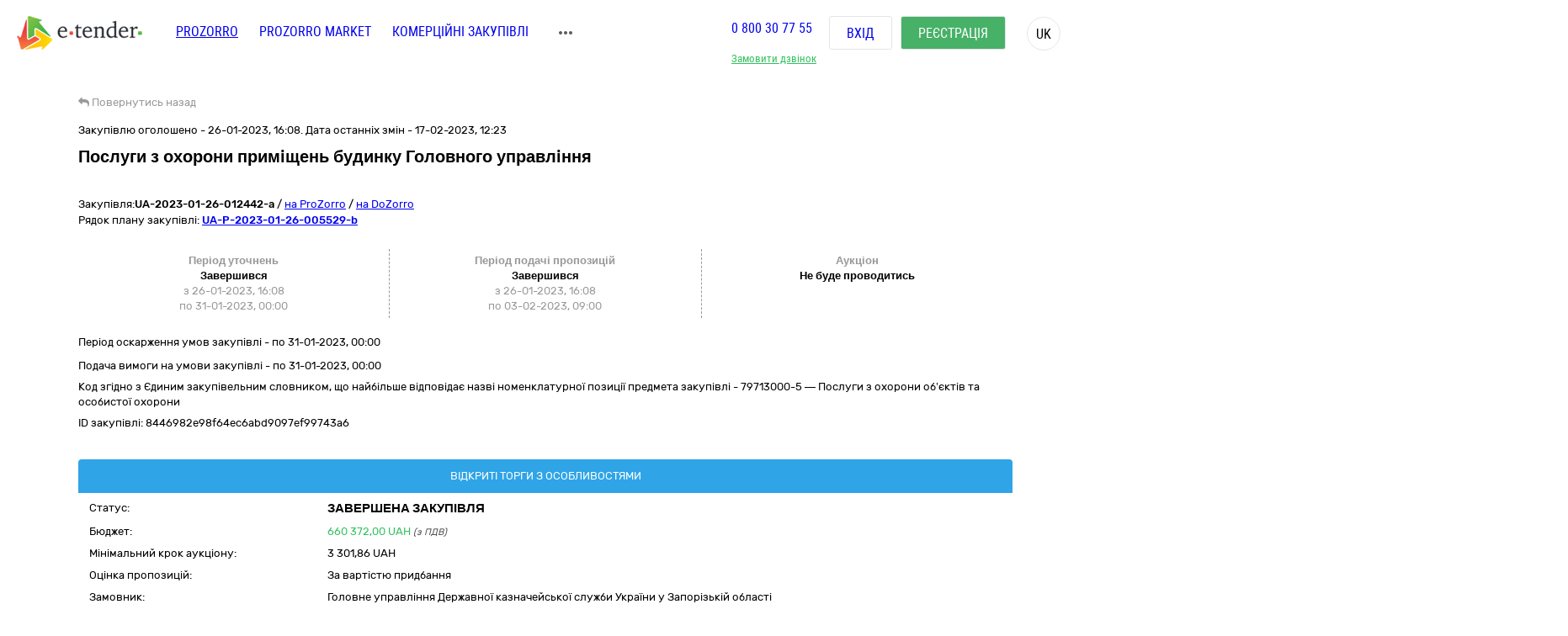

--- FILE ---
content_type: text/html; charset=utf-8
request_url: https://gov.e-tender.ua/tender/dilovi-poslugi/UA-2023-01-26-012442-a-posluhy-z-oxorony-prymishhen-budynku-holovnoho-upravlinnya
body_size: 30768
content:
<!doctype html><html lang=UK ng-app=app ng-strict-di=true ng-controller="layoutProzorroCtrl as vm" style="" class="ng-scope audio backgroundsize borderimage borderradius boxshadow canvas canvastext cssanimations csscolumns cssgradients cssreflections csstransforms csstransforms3d csstransitions draganddrop flexbox flexboxlegacy fontface generatedcontent geolocation hashchange history hsla indexeddb inlinesvg js localstorage multiplebgs no-applicationcache no-touch opacity postmessage rgba sessionstorage smil svg svgclippaths textshadow video webgl websockets websqldatabase webworkers"><head><style>[uib-typeahead-popup].dropdown-menu{display:block;}</style><style>.uib-time input{width:50px;}</style><style>[uib-tooltip-popup].tooltip.top-left > .tooltip-arrow,[uib-tooltip-popup].tooltip.top-right > .tooltip-arrow,[uib-tooltip-popup].tooltip.bottom-left > .tooltip-arrow,[uib-tooltip-popup].tooltip.bottom-right > .tooltip-arrow,[uib-tooltip-popup].tooltip.left-top > .tooltip-arrow,[uib-tooltip-popup].tooltip.left-bottom > .tooltip-arrow,[uib-tooltip-popup].tooltip.right-top > .tooltip-arrow,[uib-tooltip-popup].tooltip.right-bottom > .tooltip-arrow,[uib-tooltip-html-popup].tooltip.top-left > .tooltip-arrow,[uib-tooltip-html-popup].tooltip.top-right > .tooltip-arrow,[uib-tooltip-html-popup].tooltip.bottom-left > .tooltip-arrow,[uib-tooltip-html-popup].tooltip.bottom-right > .tooltip-arrow,[uib-tooltip-html-popup].tooltip.left-top > .tooltip-arrow,[uib-tooltip-html-popup].tooltip.left-bottom > .tooltip-arrow,[uib-tooltip-html-popup].tooltip.right-top > .tooltip-arrow,[uib-tooltip-html-popup].tooltip.right-bottom > .tooltip-arrow,[uib-tooltip-template-popup].tooltip.top-left > .tooltip-arrow,[uib-tooltip-template-popup].tooltip.top-right > .tooltip-arrow,[uib-tooltip-template-popup].tooltip.bottom-left > .tooltip-arrow,[uib-tooltip-template-popup].tooltip.bottom-right > .tooltip-arrow,[uib-tooltip-template-popup].tooltip.left-top > .tooltip-arrow,[uib-tooltip-template-popup].tooltip.left-bottom > .tooltip-arrow,[uib-tooltip-template-popup].tooltip.right-top > .tooltip-arrow,[uib-tooltip-template-popup].tooltip.right-bottom > .tooltip-arrow,[uib-popover-popup].popover.top-left > .arrow,[uib-popover-popup].popover.top-right > .arrow,[uib-popover-popup].popover.bottom-left > .arrow,[uib-popover-popup].popover.bottom-right > .arrow,[uib-popover-popup].popover.left-top > .arrow,[uib-popover-popup].popover.left-bottom > .arrow,[uib-popover-popup].popover.right-top > .arrow,[uib-popover-popup].popover.right-bottom > .arrow,[uib-popover-html-popup].popover.top-left > .arrow,[uib-popover-html-popup].popover.top-right > .arrow,[uib-popover-html-popup].popover.bottom-left > .arrow,[uib-popover-html-popup].popover.bottom-right > .arrow,[uib-popover-html-popup].popover.left-top > .arrow,[uib-popover-html-popup].popover.left-bottom > .arrow,[uib-popover-html-popup].popover.right-top > .arrow,[uib-popover-html-popup].popover.right-bottom > .arrow,[uib-popover-template-popup].popover.top-left > .arrow,[uib-popover-template-popup].popover.top-right > .arrow,[uib-popover-template-popup].popover.bottom-left > .arrow,[uib-popover-template-popup].popover.bottom-right > .arrow,[uib-popover-template-popup].popover.left-top > .arrow,[uib-popover-template-popup].popover.left-bottom > .arrow,[uib-popover-template-popup].popover.right-top > .arrow,[uib-popover-template-popup].popover.right-bottom > .arrow{top:auto;bottom:auto;left:auto;right:auto;margin:0;}[uib-popover-popup].popover,[uib-popover-html-popup].popover,[uib-popover-template-popup].popover{display:block !important;}</style><style>.uib-datepicker-popup.dropdown-menu{display:block;float:none;margin:0;}.uib-button-bar{padding:10px 9px 2px;}</style><style>.uib-position-measure{display:block !important;visibility:hidden !important;position:absolute !important;top:-9999px !important;left:-9999px !important;}.uib-position-scrollbar-measure{position:absolute !important;top:-9999px !important;width:50px !important;height:50px !important;overflow:scroll !important;}.uib-position-body-scrollbar-measure{overflow:scroll !important;}</style><style>.uib-datepicker .uib-title{width:100%;}.uib-day button,.uib-month button,.uib-year button{min-width:100%;}.uib-left,.uib-right{width:100%}</style><style>.ng-animate.item:not(.left):not(.right){-webkit-transition:0s ease-in-out left;transition:0s ease-in-out left}</style><style>@charset "UTF-8";[ng\:cloak],[ng-cloak],[data-ng-cloak],[x-ng-cloak],.ng-cloak,.x-ng-cloak,.ng-hide:not(.ng-hide-animate){display:none !important;}ng\:form{display:block;}.ng-animate-shim{visibility:hidden;}.ng-anchor{position:absolute;}</style><base href=/ ><meta charset=utf-8><meta name="robots" content="noindex, follow" /><meta http-equiv=X-UA-Compatible content="IE=edge"><meta name=viewport content="width=device-width,initial-scale=1"><title>Тендер UA-2023-01-26-012442-a Послуги з охорони приміщень будинку Головного управління від 26.01.2023 на суму до 660&nbsp;372,00 UAH | E-Tender</title><meta name=description content="Державна закупівля - UA-2023-01-26-012442-a Послуги з охорони приміщень будинку Головного управління від замовника Головне управління Державної казначейської служби України у Запорізькій області від 26.01.2023 на онлайн торговельному майданчику в Україні ➤ e-tender.ua."><link rel=icon href=/favicon.ico type=image/x-icon><link ng-if="!isIframe &amp;&amp; ng_localStorage.siteSettings.css" rel=stylesheet ng-href=/Content/styleLightShare.css class=ng-scope href=/Content/styleLightShare.css><link rel=alternate hreflang=UK ng-attr-href={{absUrl}} href=https://gov.e-tender.ua/tender/dilovi-poslugi/UA-2023-01-26-012442-a-posluhy-z-oxorony-prymishhen-budynku-holovnoho-upravlinnya><link rel=canonical ng-attr-href={{absUrl}} href=https://gov.e-tender.ua/tender/dilovi-poslugi/UA-2023-01-26-012442-a-posluhy-z-oxorony-prymishhen-budynku-holovnoho-upravlinnya><link href="/Bundles/App/vendor/css?v=QHhmQMEAS1w4sn8xSO_dNuLuq-h7ozeYYQHSccGNu6Q1" rel=stylesheet><!--[if lt IE 9]>
        
        
    <![endif]--><style></style><style>span.im-caret {
    -webkit-animation: 1s blink step-end infinite;
    animation: 1s blink step-end infinite;
}

@keyframes blink {
    from, to {
        border-right-color: black;
    }
    50% {
        border-right-color: transparent;
    }
}

@-webkit-keyframes blink {
    from, to {
        border-right-color: black;
    }
    50% {
        border-right-color: transparent;
    }
}

span.im-static {
    color: grey;
}

div.im-colormask {
    display: inline-block;
    border-style: inset;
    border-width: 2px;
    -webkit-appearance: textfield;
    -moz-appearance: textfield;
    appearance: textfield;
}

div.im-colormask > input {
    position: absolute;
    display: inline-block;
    background-color: transparent;
    color: transparent;
    -webkit-appearance: caret;
    -moz-appearance: caret;
    appearance: caret;
    border-style: none;
    left: 0; /*calculated*/
}

div.im-colormask > input:focus {
    outline: none;
}

div.im-colormask > input::-moz-selection{
    background: none;
}

div.im-colormask > input::selection{
    background: none;
}
div.im-colormask > input::-moz-selection{
    background: none;
}

div.im-colormask > div {
    color: black;
    display: inline-block;
    width: 100px; /*calculated*/
}</style></head><body ng-class="{'clear-padding' : isIframe, 'closed' : winW < 1200, 'open' : winW >= 1200, 'isIframe': isIframe}" class="e-tender open" ng-click="ng_localStorage.isAuthorized &amp;&amp; resetTimeOutSession()" ng-mousemove="ng_localStorage.isAuthorized &amp;&amp; resetTimeOutSession()" style="padding-right: 0px;"><div ng-class="{'isAuthorized' : ng_localStorage.isAuthorized, 'noAuthorized' : !ng_localStorage.isAuthorized}" class="noAuthorized preBody"><noscript><iframe src="https://www.googletagmanager.com/ns.html?id=GTM-NZ99J2P" height=0 width=0 style="display: none; visibility: hidden"></iframe></noscript><div id=container class=""><div class=content_body><div ng-class="{'content': ng_localStorage.isAuthorized, 'content_logout': !ng_localStorage.isAuthorized}" style="transition: all 0.15s ease-in-out 0s; position: relative; min-height: 735px;" class="content_logout mob_top"><div class=wrapper><div class="preWrapper w1180" ng-class="{'container': ng_localStorage.isAuthorized, 'w1180': !ng_localStorage.isAuthorized &amp;&amp; !isIframe}"><div class=min-height><div role=navigation ng-if=!isIframe ng-controller="headerCtrl as vm" class=ng-scope><header class=hidden-print><div class=container><div class=left-side><span itemscope="" itemtype=http://schema.org/Organization><meta itemprop=name content=E-tender.UA><meta itemprop=logo src=/Content/images/logo.png><meta itemprop=email content=support@e-tender.biz><meta itemprop=address content="вул. М.Пимоненка, буд. 13, корпус 5-А, 3 поверх, офіс 32-33, БЦ Форум, м. Київ, 04050"><meta itemprop=telephone content="+38 (044) 392-36-82"></span><span itemprop=address itemscope="" itemtype=http://schema.org/PostalAddress><meta itemprop=addressCountry content=Україна><meta itemprop=postalCode content=04080><meta itemprop=url content=""></span><a href=https://e-tender.ua/ class="hidden-print logo" rel="noindex, nofollow"><div class="sprit_logoblack logo-header"></div></a><input type=hidden class=site-lang value=ua autocomplete=off><ul class=main-menu><li><a href=/ class="menu-item prozorro_url prozorro_url-cative" ng-click=switchSite()>PROZORRO</a><div class=hint>Державні закупівлі</div></li><li><a href=/v2/ProzorroMarket target=_self rel="noindex, nofollow">PROZORRO MARKET</a></li><li><a href=https://biz.e-tender.ua ng-click=switchSite() class="menu-item commerce_e-tender-href rialto_ur" rel="noindex, nofollow">Комерційні закупівлі</a></li><li><a href=https://e-tender.ua/prozorro-prodagy ng-click=switchSite() rel="noindex, nofollow">Prozorro.Продажі</a><div class=hint>Аукціони з продажу та оренди</div></li><li><a href=https://e-tender.ua/navchannya ng-click=switchSite() rel="noindex, nofollow">Навчання</a></li><li><a href=https://e-tender.ua/kontakty ng-click=switchSite() rel="noindex, nofollow">Контакти</a></li></ul><div class=other-menu><div class=sprit_more-menu></div><ul><li><a href="" class="menu-item prozorro_url" ng-click=switchSite()>PROZORRO</a></li><li><a href=/v2/ProzorroMarket target=_self rel="noindex, nofollow">PROZORRO MARKET</a></li><li><a href=https://biz.e-tender.ua ng-click=switchSite() class="menu-item commerce_e-tender-href rialto_ur" rel="noindex, nofollow">Комерційні закупівлі</a></li><li><a href=https://e-tender.ua/prozorro-prodagy ng-click=switchSite() rel="noindex, nofollow">Prozorro.Продажі</a></li><li><a href=https://e-tender.ua/navchannya ng-click=switchSite() rel="noindex, nofollow">Навчання</a></li><li><a href=https://e-tender.ua/kontakty ng-click=switchSite() rel="noindex, nofollow">Контакти</a></li></ul></div></div><div class=right-side><div class="hidden-print call-back"><a class="green fwn" data-toggle=modal data-target=#call-back>Замовити дзвінок</a></div><div class=phones><a ng-href=tel:0800307755 href=tel:0800307755>0 800 30 77 55</a></div><div class="hidden-print buttons" ng-hide=ng_localStorage.isAuthorized><a id=login href=login rel=nofollow class="btn login">Вхід </a><a href=register rel=nofollow class="btn btn-green registration">Реєстрація</a></div><div class="hidden-print langs ttu"><span class=ng-binding>uk</span><ul><li ng-repeat="language in vm.languages" ng-hide="vm.currentLanguage.name == language.name" class=ng-scope><a ng-click=changeLocalization(language.name) target=_self class=ng-binding>en</a></li><li ng-repeat="language in vm.languages" ng-hide="vm.currentLanguage.name == language.name" class=ng-scope><a ng-click=changeLocalization(language.name) target=_self class=ng-binding>ru</a></li><li ng-repeat="language in vm.languages" ng-hide="vm.currentLanguage.name == language.name" class="ng-scope ng-hide"><a ng-click=changeLocalization(language.name) target=_self class=ng-binding>uk</a></li></ul></div><div class="cp hidden-print login-menu" ng-hide=ng_localStorage.isAuthorized><div class=cont><a href=javascript:; class=close><div class=sprit_x></div></a><a href=login rel=nofollow class="btn login pt0">Вхід </a><a href=register rel=nofollow class="btn btn-green registration pt0">Реєстрація</a></div></div><div class="cp sprit_user"></div></div><div class=mobile-menu><div class=sprit_more-menu></div><ul><li><a href="" ng-click=switchSite()>PROZORRO</a></li><li><a href=/v2/ProzorroMarket target=_self rel="noindex, nofollow">PROZORRO MARKET</a></li><li><a href=https://biz.e-tender.ua ng-click=switchSite() class=commerce_e-tender-href rel="noindex, nofollow">Комерційні закупівлі</a></li><li><a href=https://e-tender.ua/prozorro-prodagy ng-click=switchSite() rel="noindex, nofollow">Prozorro.Продажі</a></li><li><a href=https://e-tender.ua/navchannya ng-click=switchSite() rel="noindex, nofollow">Навчання</a></li><li><a href=https://e-tender.ua/kontakty ng-click=switchSite() rel="noindex, nofollow">Контакти</a></li></ul></div></div></header></div><div ng-include="'alertMainPage'" class=ng-scope></div><div class="angular-animation-container main-container"><div ui-view="" class="ng-scope shuffle-animation" style=""><div class="ng-scope panel-default tenderDetailes"><div class=panel-body><div class="row padding-xs"><tender-detailes-top detailes=detailes project=etender status-description=statusDescription get-tender-procedure-type=getTenderProcedureType() force-check-sign-click=forceCheckSignClick() clarify=clarify class=ng-isolate-scope><div class="col-md-6 col-lg-7 left-top-block"><div class="hidden-print bb2"><go-back class=ng-isolate-scope><div class=go_back_div><a class="cp go_back gray"><i class="fa fa-reply" aria-hidden=true></i> <span ng-hide=tenderId class=ng-binding>Повернутись назад</span> <span ng-show=tenderId class=ng-hide>Повернутись до закупівлі</span></a></div></go-back></div><div ng-if=detailes class=ng-scope><div class="ng-scope mb10" ng-if="detailes.procurementMethod != 'limited'"><span ng-if=detailes.apiId class="ng-binding ng-scope">Закупівлю оголошено - 26-01-2023, 16:08. Дата останніх змін - 17-02-2023, 12:23</span></div><h1 id=tenderTitle class="ng-binding mb10 detailesPage" ng-bind=::detailes.title>Послуги з охорони приміщень будинку Головного управління</h1><h1 id=tenderTitleEN class="ng-binding mb10 detailesPage" ng-bind=::detailes.titleEN></h1><div ng-if="!detailes.isShowEditButton || !error" class="ng-scope hidden-print mt0 red-line"></div><div class=mt15 style="display: inline-block;"><div class="w100 fl mb1"><span ng-if=::!detailes.notExport id=tenderidua class="ng-binding ng-scope">Закупівля:<b id=selectable ng-bind=::detailes.tenderId ng-click="selectText('selectable')" class=ng-binding>UA-2023-01-26-012442-a</b></span> <span class=hidden-print>/ <a href=https://prozorro.gov.ua/tender/UA-2023-01-26-012442-a target=_blank rel="noindex, nofollow, noreferrer" class="ng-binding hidden-print prozorro-href wsn">на ProZorro</a> / <a href=https://dozorro.org/tender/UA-2023-01-26-012442-a target=_blank rel="noindex, nofollow" class="ng-binding hidden-print prozorro-href wsn">на DoZorro</a></span></div><div ng-repeat="plan in detailes.plans track by $index" class="ng-scope planIdFromTender">Рядок плану закупівлі: <a href=/planDetails/ff265e6b67094cbea9f1d0453363f83c rel="noindex, nofollow"><u><b id=selectable ng-bind=::plan.planId ng-click="selectText('selectable')" class=ng-binding>UA-P-2023-01-26-005529-b</b></u></a></div></div></div><div ng-if=firstBlock ng-include="'tenderDetailesTopTimeData from cache'" class=ng-scope><div ng-if=::detailes class=ng-scope><info-block tender=detailes class=ng-isolate-scope><div class="w100 mb15"></div></info-block><div ng-if="detailes.procurementMethod !==  'limited'" class="ng-scope row sameH time-block"><div class="ng-scope col-xs-4 time-block-01" ng-if="::detailes.procurementMethodType !==  'priceQuotation'"><enquiry-period-info tender=detailes class=ng-isolate-scope><div ng-switch="" on=ctrl.tender.procurementMethodType><span class="ng-binding ng-scope th" ng-switch-default="">Період уточнень</span><br></div><div ng-show="ctrl.tender.enquiryPeriod.enquiryPeriodEnd > ctrl.dateToDay" class="ng-binding ng-hide">Триває<br></div><div ng-show="ctrl.tender.enquiryPeriod.enquiryPeriodEnd < ctrl.dateToDay" class=ng-binding>Завершився<br></div><span id=enquiryStart class="ng-binding date-to">з 26-01-2023, 16:08</span><br><span id=enquiryEnd class="ng-binding date-to">по 31-01-2023, 00:00</span><br></enquiry-period-info></div><div class="col-xs-4 time-block-02" ng-style="detailes.procurementMethodType ==  'priceQuotation' &amp;&amp; {'border-right': 'none'}"><tender-period-info tender=detailes class=ng-isolate-scope><span class="ng-binding th">Період подачі пропозицій</span><br><div ng-show="tenderPeriodStart > dateToDay" class="ng-binding ng-hide">Очікується<br></div><div ng-show="dateToDay >= tenderPeriodStart &amp;&amp; tender.tenderPeriod.tenderPeriodEnd > dateToDay" class="ng-binding ng-hide">Триває<br></div><div ng-show="tender.tenderPeriod.tenderPeriodEnd <= dateToDay" class=ng-binding>Завершився<br></div><span id=tenderStart class="ng-binding date-to">з 26-01-2023, 16:08</span><br><span id=tenderEnd class="ng-binding date-to">по 03-02-2023, 09:00</span></tender-period-info></div><div class="ng-scope col-xs-4 time-block-03" ng-if="detailes.procurementMethodType !==  'priceQuotation'"><tender-auction-info tender=detailes class=ng-isolate-scope><span ng-show="tender.lots.length < 2" class="ng-binding th">Аукціон</span> <span ng-show="tender.lots.length >= 2" class="ng-hide th">Період аукціонів</span><br><div ng-if="!tender.auctionFirstStartDate &amp;&amp; tender.isAboveThreshold" class=ng-scope><span>Не буде проводитись</span></div></tender-auction-info></div></div></div><p ng-show="detailes.procurementMethodType != 'closeFrameworkAgreementSelectionUA'" ng-if="!detailes.isBelowThreshold &amp;&amp; detailes.complaintPeriod &amp;&amp; detailes.complaintPeriod.endDate" class="ng-binding ng-scope mt10">Період оскарження умов закупівлі - по <span id=complaintPeriod class=ng-binding>31-01-2023, 00:00</span></p><p ng-show="detailes.procurementMethodType != 'closeFrameworkAgreementSelectionUA'" ng-if="detailes.enquiryPeriod &amp;&amp; detailes.enquiryPeriod.endDate" class="ng-binding ng-scope mt10">Подача вимоги на умови закупівлі - по 31-01-2023, 00:00</p><p id=tenderDescription ng-show="detailes.procurementMethodType != 'closeFrameworkAgreementSelectionUA'" ng-bind=::detailes.description class="ng-binding ng-scope">Код згідно з Єдиним закупівельним словником, що найбільше відповідає назві номенклатурної позиції предмета закупівлі - 79713000-5 — Послуги з охорони об’єктів та особистої охорони</p><p id=tenderDescriptionEN ng-show="detailes.procurementMethodType != 'closeFrameworkAgreementSelectionUA'" ng-bind=::detailes.descriptionEN class="ng-binding ng-scope"></p><p id=tenderApiId class="ng-binding ng-scope"><span class=ng-binding>ID закупівлі: </span>8446982e98f64ec6abd9097ef99743a6</p><div class="ng-scope w100 fl"></div></div></div><div class="ng-scope col-lg-5 col-md-6 right-top-block tac" ng-if=::detailes><div ng-init=initBlocks() class="right-block sameH tal"><div class=panel-default><div class=panel-heading style="position: relative;"><span id=procedureType ng-bind=getTenderProcedureType() class=ng-binding>Відкриті торги з особливостями</span></div><div class="pr10 pl10 oxa panel-body pb0 pt5"><table class="w100 mt0"><tbody><tr><td class="ng-binding title">Статус:</td><td class=value><span id=tenderStatus class="ng-binding statusDescription" ng-bind="statusDescription || $root.source('WaitTenderProcessing')">Завершена закупівля</span> <span class="ng-binding text-danger" ng-bind=::clarify></span></td></tr><tr><td class="ng-binding title">Бюджет:</td><td class=value><span id=tenderBudget class="ng-binding green" ng-bind="::detailes.value.amount | numberDecimal">660&nbsp;372,00</span> <span id=tenderCurrency class="ng-binding green" ng-bind=::detailes.value.currencyCode>UAH</span> <i id=includeVat ng-if=detailes.value.valueAddedTaxIncluded class="ng-binding ng-scope cn wsm">(з ПДВ)</i></td></tr><tr ng-if="::(detailes.lots[0].isFake || detailes.lots.length === 1) &amp;&amp; detailes.lots[0].minimalStep.amount" class=ng-scope><td class="ng-binding title">Мінімальний крок аукціону:</td><td><span ng-bind="::(detailes.lots[0].minimalStep.amount | numberDecimal) + ' ' + detailes.lots[0].minimalStep.currencyCode" class=ng-binding>3&nbsp;301,86 UAH</span></td></tr><tr ng-if=detailes.awardCriteria class=ng-scope><td class="ng-binding title">Оцінка пропозицій:</td><td class="ng-binding value">За вартістю придбання</td></tr><tr><td class="ng-binding title">Замовник:</td><td id=tenderOwner class="ng-binding value" ng-bind=::detailes.organization.name>Головне управління Державної казначейської служби України у Запорізькій області</td></tr><tr><td id=organization_scheme class="ng-binding title">ЄДРПОУ:</td><td><a id=organization_identifier class="ng-binding value a" ng-click=navigateToTabByEdrpou() ng-href=edrpouSearchAll/37941997 rel="noindex, nofollow" href=edrpouSearchAll/37941997>37941997</a> <span class="ng-binding text-warning a value pull-right" ng-click=searchOnYouControl(detailes.organization.identifier.apiId)>Досьє YouControl</span></td></tr><tr ng-if="detailes.organization.contactPoint.name &amp;&amp; !needToShowDonorInfo()" class=ng-scope><td class="ng-binding title">Контактна особа:</td><td id=contactPoint_name class="ng-binding value">Вікторія Ланчік</td></tr><tr ng-if="detailes.organization.contactPoint.telephone&amp;&amp; !needToShowDonorInfo()" class=ng-scope><td class="ng-binding title">Телефон:</td><td id=contactPoint_telephone class="ng-binding value">+380612124420</td></tr><tr ng-if="detailes.organization.contactPoint.email &amp;&amp; !needToShowDonorInfo()" class=ng-scope><td class=title>E-mail:</td><td id=contactPoint_email class="ng-binding value"><a href="/cdn-cgi/l/email-protection" class="__cf_email__" data-cfemail="711d101f07103104105f171c">[email&#160;protected]</a></td></tr><tr ng-if="detailes.organization.address &amp;&amp; !needToShowDonorInfo()" class=ng-scope><td class="ng-binding title">Місцезнаходження:</td><td class=value><div ng-include="'tenderDetailesTopLocality from cache'" class=ng-scope><span class=ng-scope><span id=customer_postIndex ng-if=::detailes.organization.address.postIndex class="ng-binding ng-scope">69107,</span> <span id=customer_country ng-if=::detailes.organization.address.country.title class="ng-binding ng-scope">Україна<span ng-if=::detailes.organization.address.region.title class=ng-scope>,</span> </span><span id=customer_region ng-if=::detailes.organization.address.region.title class="ng-binding ng-scope">Запорізька область,</span><span id=customer_city ng-show=!showCity(detailes.organization.address.city.title) ng-if=::detailes.organization.address.city.title class="ng-binding ng-scope">м. Запоріжжя,</span> <span id=customer_addressStr ng-if=::detailes.organization.address.addressStr class="ng-binding ng-scope">пр. Соборний 168</span></span></div></td></tr><tr class=hidden-print><td></td><td class=tar><div ng-include="'tenderDetailesTopEye from cache'" class=ng-scope><i class="ng-scope fa fa-eye" aria-hidden=true></i> <span ng-bind=detailes.numberOfUniqueViewsByAuthorizedUsers class="ng-binding ng-scope">0</span><i class="ng-scope ml10 cp fa fa-star-o fs17 mr10 red" ng-click=toggleFavourite($event) aria-hidden=true ng-class="{'fa-star' : detailes.isFavorite, 'fa-star-o' : !detailes.isFavorite}"></i></div></td></tr></tbody></table></div></div></div><div class=hidden-print><button onclick="window.open('https://vytiah.mvs.gov.ua/app/landing', '_blank')" target=_blank class="ng-binding w100 btn btn-gray btn-sm hidden-print mb0">Витяг про відсутність судимості<span class="ng-scope check-org-tooltip" data-placement=bottom-right data-html=true data-type=info bs-tooltip="{ 'title': 'Для замовлення довідки онлайн необхідно: <ol class=&quot;alternate&quot; type=&quot;square&quot;><li>Зареєструватися через Електронний цифровий підпис або Bank ID.</li><li>Заповнити електронну форму (вказати контактні дані, обрати форму в якій саме потрібна довідка, вибрати сервісний центр МВС, в якому зручно забрати довідку)</li><li>Статус готовності довідки можна перевірити онлайн або отримати повідомлення про готовність довідки</li><li>Отримати довідку можна у встановлений строк в обраному сервісному центрі МВС, при цьому необхідно надати документ, що посвідчує особу Представника</li></ol>' }"> <i class="fa fa-question-circle" aria-hidden=true></i></span></button><br><button target=_blank onclick="window.open('https://corruptinfo.nazk.gov.ua/', '_blank')" class="hidden-print btn btn-gray btn-sm mb0 w100">Реєстр осіб, які вчинили корупційні правопорушення</button><br></div></div></tender-detailes-top></div><tender-criteria ng-if="detailes.tenderCriteria.length > 0" criterias=detailes.tenderCriteria docs=detailes.documents detailes=detailes class="ng-scope ng-isolate-scope"><div id=tender_qualification_criteria><h5 class="ng-binding tender_criteria_head_title">Кваліфікаційні критерії</h5><div class="ng-scope qualification_criteria_parent_block" ng-repeat="($parentBlockIndex, criterias) in sortedCriterias"><div ng-if="criterias &amp;&amp; criterias.length" class="cp fl tree w100 treeTopSet collapsed treeTop tree-0" data-toggle=collapse data-target=#tree-0 aria-expanded=true style="background-image: none;"><span class="hidden-print tree-state plus">+</span> <span class="hidden-print tree-state minus">-</span><div class="tree-tom-name criteria-tree-title"><b class=ng-binding>Підстави для відмови в участі у процедурі закупівлі</b></div></div><div id=tree-0 class="w100 fl collapse panel-collapse qualification_criteria_tree tree-0"><div class="ng-scope tender_criteria_item_head" ng-repeat="($criteriaIndex, criteria) in criterias" style="padding: 10px;"><b class="ng-binding boldText criteria_title" id=criteria_title_0>1. Вчинення злочинів, учинених з корисливих мотивів</b><div class="row criteria_source"><div class=col-sm-3><div class=ng-binding>Застосовується до:</div></div><div class=col-sm-5><span id=criteria_source_0 class=ng-binding>Учасника процедури</span></div></div><div class="row criteria_relatesTo"><div class="ng-binding col-sm-3">Стосується:</div><div class=col-sm-5><span id=criteria_relatesTo_0 class=ng-binding>Учасника процедури</span></div></div><div class="row criteria_legislation"><div class="ng-binding col-sm-3">Законодавство:</div><div class=col-sm-5><a ng-repeat="legislation in criteria.legislation" href=https://zakon.rada.gov.ua/laws/show/922-19 id=legislation_article_00 target=_blank class="ng-binding ng-scope">17.1.5</a><a ng-repeat="legislation in criteria.legislation" href=https://zakon.rada.gov.ua/laws/show/922-19 id=legislation_article_01 target=_blank class="ng-binding ng-scope">17.1.6</a></div></div><div class="row collapse" id=criteria_collapse_child--00><div ng-repeat="($requirementGroupIndex, requirementGroup) in criteria.requirementGroups" class=ng-scope><div class="mt10 requirement_title"><b class=ng-binding>Учасник фізична особа підтверджує, що</b></div><div ng-repeat="($requirementIndex, requirement) in requirementGroup.requirements" class=ng-scope><div ng-class="{'requirement-cancelled': requirement.requirementStatus === 'cancelled'}"><div><b style="margin-bottom: 5px; display: inline-block;" id=requirement_title_000 class=ng-binding><span ng-if=$first class="ng-binding ng-scope">1 - </span>Фізична особа, яка є учасником процедури закупівлі, не була засуджена за кримінальне правопорушення, вчинене з корисливих мотивів (зокрема, пов’язане з хабарництвом та відмиванням коштів), судимість з якої знято або погашено у встановленому законом порядку</b></div><div class="ng-scope row" ng-if=requirement.requirementStatus><div class="ng-binding col-sm-3">Статус: Активна</div><div class="ng-binding col-sm-5">Дата створення: 26-01-2023, 16:08:43</div></div></div></div></div><div ng-repeat="($requirementGroupIndex, requirementGroup) in criteria.requirementGroups" class=ng-scope><div class="mt10 requirement_title"><b class=ng-binding>Учасник юридична особа підтверджує, що</b></div><div ng-repeat="($requirementIndex, requirement) in requirementGroup.requirements" class=ng-scope><div ng-class="{'requirement-cancelled': requirement.requirementStatus === 'cancelled'}"><div><b style="margin-bottom: 5px; display: inline-block;" id=requirement_title_010 class=ng-binding><span ng-if=$first class="ng-binding ng-scope">2 - </span>Службова (посадова) особа учасника процедури закупівлі, яка підписала тендерну пропозицію (або уповноважена на підписання договору в разі переговорної процедури закупівлі), не була засуджена за кримінальне правопорушення, вчинене з корисливих мотивів (зокрема, пов’язане з хабарництвом, шахрайством та відмиванням коштів), судимість з якої знято або погашено у встановленому законом порядку</b></div><div class="ng-scope row" ng-if=requirement.requirementStatus><div class="ng-binding col-sm-3">Статус: Активна</div><div class="ng-binding col-sm-5">Дата створення: 26-01-2023, 16:08:43</div></div></div></div></div></div><div class=row><b class="criteria_collapse collapsed" ng-click="toggleArrow = !toggleArrow" id=criteria_collapse_parent data-toggle=collapse data-target=#criteria_collapse_child--00 aria-expanded=false style="margin-top: 7px; display: inline-block;"><i ng-show=!toggleArrow class="fa fa-chevron-down"></i> <i ng-show=toggleArrow class="fa fa-chevron-up ng-hide"></i> Критерії</b></div></div><div class="ng-scope tender_criteria_item_head" ng-repeat="($criteriaIndex, criteria) in criterias" style="padding: 10px;"><b class="ng-binding boldText criteria_title" id=criteria_title_1>2. Вчинення економічних правопорушень</b><div class="row criteria_source"><div class=col-sm-3><div class=ng-binding>Застосовується до:</div></div><div class=col-sm-5><span id=criteria_source_1 class=ng-binding>Учасника процедури</span></div></div><div class="row criteria_relatesTo"><div class="ng-binding col-sm-3">Стосується:</div><div class=col-sm-5><span id=criteria_relatesTo_1 class=ng-binding>Учасника процедури</span></div></div><div class="row criteria_legislation"><div class="ng-binding col-sm-3">Законодавство:</div><div class=col-sm-5><a ng-repeat="legislation in criteria.legislation" href=https://zakon.rada.gov.ua/laws/show/922-19 id=legislation_article_10 target=_blank class="ng-binding ng-scope">17.1.4</a><a ng-repeat="legislation in criteria.legislation" href=https://zakon.rada.gov.ua/laws/show/2210-14 id=legislation_article_11 target=_blank class="ng-binding ng-scope">6.2.4</a><a ng-repeat="legislation in criteria.legislation" href=https://zakon.rada.gov.ua/laws/show/2210-14 id=legislation_article_12 target=_blank class="ng-binding ng-scope">50.1</a></div></div><div class="row collapse" id=criteria_collapse_child--10><div ng-repeat="($requirementGroupIndex, requirementGroup) in criteria.requirementGroups" class=ng-scope><div class="mt10 requirement_title"><b class=ng-binding>Учасник підтверджує, що</b></div><div ng-repeat="($requirementIndex, requirement) in requirementGroup.requirements" class=ng-scope><div ng-class="{'requirement-cancelled': requirement.requirementStatus === 'cancelled'}"><div><b style="margin-bottom: 5px; display: inline-block;" id=requirement_title_100 class=ng-binding><span ng-if=$first class="ng-binding ng-scope">1 - </span>Суб'єкт господарювання (учасник) протягом останніх трьох років не притягувався до відповідальності за порушення, передбачене пунктом 4 частини другої статті 6, пунктом 1 статті 50 Закону України "Про захист економічної конкуренції", у вигляді вчинення антиконкурентних узгоджених дій, що стосуються спотворення результатів тендерів</b></div><div class="ng-scope row" ng-if=requirement.requirementStatus><div class="ng-binding col-sm-3">Статус: Активна</div><div class="ng-binding col-sm-5">Дата створення: 26-01-2023, 16:08:43</div></div></div></div></div></div><div class=row><b class="criteria_collapse collapsed" ng-click="toggleArrow = !toggleArrow" id=criteria_collapse_parent data-toggle=collapse data-target=#criteria_collapse_child--10 aria-expanded=false style="margin-top: 7px; display: inline-block;"><i ng-show=!toggleArrow class="fa fa-chevron-down"></i> <i ng-show=toggleArrow class="fa fa-chevron-up ng-hide"></i> Критерії</b></div></div><div class="ng-scope tender_criteria_item_head" ng-repeat="($criteriaIndex, criteria) in criterias" style="padding: 10px;"><b class="ng-binding boldText criteria_title" id=criteria_title_2>3. Вчинення корупційних правопорушень</b><div class="row criteria_source"><div class=col-sm-3><div class=ng-binding>Застосовується до:</div></div><div class=col-sm-5><span id=criteria_source_2 class=ng-binding>Учасника процедури</span></div></div><div class="row criteria_relatesTo"><div class="ng-binding col-sm-3">Стосується:</div><div class=col-sm-5><span id=criteria_relatesTo_2 class=ng-binding>Учасника процедури</span></div></div><div class="row criteria_legislation"><div class="ng-binding col-sm-3">Законодавство:</div><div class=col-sm-5><a ng-repeat="legislation in criteria.legislation" href=https://zakon.rada.gov.ua/laws/show/922-19 id=legislation_article_20 target=_blank class="ng-binding ng-scope">17.1.2</a><a ng-repeat="legislation in criteria.legislation" href=https://zakon.rada.gov.ua/laws/show/922-19 id=legislation_article_21 target=_blank class="ng-binding ng-scope">17.1.3</a></div></div><div class="row collapse" id=criteria_collapse_child--20><div ng-repeat="($requirementGroupIndex, requirementGroup) in criteria.requirementGroups" class=ng-scope><div class="mt10 requirement_title"><b class=ng-binding>Учасник підтверджує, що</b></div><div ng-repeat="($requirementIndex, requirement) in requirementGroup.requirements" class=ng-scope><div ng-class="{'requirement-cancelled': requirement.requirementStatus === 'cancelled'}"><div><b style="margin-bottom: 5px; display: inline-block;" id=requirement_title_200 class=ng-binding><span ng-if=$first class="ng-binding ng-scope">1 - </span>Відомості про юридичну особу, яка є учасником процедури закупівлі, не внесено до Єдиного державного реєстру осіб, які вчинили корупційні або пов'язані з корупцією правопорушення</b></div><div class="ng-scope row" ng-if=requirement.requirementStatus><div class="ng-binding col-sm-3">Статус: Активна</div><div class="ng-binding col-sm-5">Дата створення: 26-01-2023, 16:08:43</div></div></div></div><div ng-repeat="($requirementIndex, requirement) in requirementGroup.requirements" class=ng-scope><div ng-class="{'requirement-cancelled': requirement.requirementStatus === 'cancelled'}"><div><b style="margin-bottom: 5px; display: inline-block;" id=requirement_title_201 class=ng-binding>Службову (посадову) особу учасника процедури закупівлі, яку уповноважено учасником представляти його інтереси під час проведення процедури закупівлі, фізичну особу, яка є учасником, не було притягнуто згідно із законом до відповідальності за вчинення корупційного правопорушення або правопорушення, пов'язаного з корупцією</b></div><div class="ng-scope row" ng-if=requirement.requirementStatus><div class="ng-binding col-sm-3">Статус: Активна</div><div class="ng-binding col-sm-5">Дата створення: 26-01-2023, 16:08:43</div></div></div></div></div></div><div class=row><b class="criteria_collapse collapsed" ng-click="toggleArrow = !toggleArrow" id=criteria_collapse_parent data-toggle=collapse data-target=#criteria_collapse_child--20 aria-expanded=false style="margin-top: 7px; display: inline-block;"><i ng-show=!toggleArrow class="fa fa-chevron-down"></i> <i ng-show=toggleArrow class="fa fa-chevron-up ng-hide"></i> Критерії</b></div></div><div class="ng-scope tender_criteria_item_head" ng-repeat="($criteriaIndex, criteria) in criterias" style="padding: 10px;"><b class="ng-binding boldText criteria_title" id=criteria_title_3>4. Вчинення правопорушень, пов'язаних з використанням дитячої праці чи будь-якими формами торгівлі людьми</b><div class="row criteria_source"><div class=col-sm-3><div class=ng-binding>Застосовується до:</div></div><div class=col-sm-5><span id=criteria_source_3 class=ng-binding>Учасника процедури</span></div></div><div class="row criteria_relatesTo"><div class="ng-binding col-sm-3">Стосується:</div><div class=col-sm-5><span id=criteria_relatesTo_3 class=ng-binding>Учасника процедури</span></div></div><div class="row criteria_legislation"><div class="ng-binding col-sm-3">Законодавство:</div><div class=col-sm-5><a ng-repeat="legislation in criteria.legislation" href=https://zakon.rada.gov.ua/laws/show/922-19 id=legislation_article_30 target=_blank class="ng-binding ng-scope">17.1.12</a></div></div><div class="row collapse" id=criteria_collapse_child--30><div ng-repeat="($requirementGroupIndex, requirementGroup) in criteria.requirementGroups" class=ng-scope><div class="mt10 requirement_title"><b class=ng-binding>Учасник підтверджує, що</b></div><div ng-repeat="($requirementIndex, requirement) in requirementGroup.requirements" class=ng-scope><div ng-class="{'requirement-cancelled': requirement.requirementStatus === 'cancelled'}"><div><b style="margin-bottom: 5px; display: inline-block;" id=requirement_title_300 class=ng-binding><span ng-if=$first class="ng-binding ng-scope">1 - </span>Службова (посадова) особа учасника процедури закупівлі, яку уповноважено учасником представляти його інтереси під час проведення процедури закупівлі, фізичну особу, яка є учасником, не було притягнуто згідно із законом до відповідальності за вчинення правопорушення, пов'язаного з використанням дитячої праці чи будь-якими формами торгівлі людьми</b></div><div class="ng-scope row" ng-if=requirement.requirementStatus><div class="ng-binding col-sm-3">Статус: Активна</div><div class="ng-binding col-sm-5">Дата створення: 26-01-2023, 16:08:43</div></div></div></div></div></div><div class=row><b class="criteria_collapse collapsed" ng-click="toggleArrow = !toggleArrow" id=criteria_collapse_parent data-toggle=collapse data-target=#criteria_collapse_child--30 aria-expanded=false style="margin-top: 7px; display: inline-block;"><i ng-show=!toggleArrow class="fa fa-chevron-down"></i> <i ng-show=toggleArrow class="fa fa-chevron-up ng-hide"></i> Критерії</b></div></div><div class="ng-scope tender_criteria_item_head" ng-repeat="($criteriaIndex, criteria) in criterias" style="padding: 10px;"><b class="ng-binding boldText criteria_title" id=criteria_title_4>5. Порушення справ про банкрутство</b><div class="row criteria_source"><div class=col-sm-3><div class=ng-binding>Застосовується до:</div></div><div class=col-sm-5><span id=criteria_source_4 class=ng-binding>Учасника процедури</span></div></div><div class="row criteria_relatesTo"><div class="ng-binding col-sm-3">Стосується:</div><div class=col-sm-5><span id=criteria_relatesTo_4 class=ng-binding>Учасника процедури</span></div></div><div class="row criteria_legislation"><div class="ng-binding col-sm-3">Законодавство:</div><div class=col-sm-5><a ng-repeat="legislation in criteria.legislation" href=https://zakon.rada.gov.ua/laws/show/922-19 id=legislation_article_40 target=_blank class="ng-binding ng-scope">17.1.8</a></div></div><div class="row collapse" id=criteria_collapse_child--40><div ng-repeat="($requirementGroupIndex, requirementGroup) in criteria.requirementGroups" class=ng-scope><div class="mt10 requirement_title"><b class=ng-binding>Учасник підтверджує, що</b></div><div ng-repeat="($requirementIndex, requirement) in requirementGroup.requirements" class=ng-scope><div ng-class="{'requirement-cancelled': requirement.requirementStatus === 'cancelled'}"><div><b style="margin-bottom: 5px; display: inline-block;" id=requirement_title_400 class=ng-binding><span ng-if=$first class="ng-binding ng-scope">1 - </span>Учасник процедури закупівлі не визнаний у встановленому законом порядку банкрутом та стосовно нього не відкрита ліквідаційна процедура</b></div><div class="ng-scope row" ng-if=requirement.requirementStatus><div class="ng-binding col-sm-3">Статус: Активна</div><div class="ng-binding col-sm-5">Дата створення: 26-01-2023, 16:08:43</div></div></div></div></div></div><div class=row><b class="criteria_collapse collapsed" ng-click="toggleArrow = !toggleArrow" id=criteria_collapse_parent data-toggle=collapse data-target=#criteria_collapse_child--40 aria-expanded=false style="margin-top: 7px; display: inline-block;"><i ng-show=!toggleArrow class="fa fa-chevron-down"></i> <i ng-show=toggleArrow class="fa fa-chevron-up ng-hide"></i> Критерії</b></div></div><div class="ng-scope tender_criteria_item_head" ng-repeat="($criteriaIndex, criteria) in criterias" style="padding: 10px;"><b class="ng-binding boldText criteria_title" id=criteria_title_5>6. Виявлення факту зв'язку учасника з іншими учасниками процедури або замовником</b><div class="row criteria_source"><div class=col-sm-3><div class=ng-binding>Застосовується до:</div></div><div class=col-sm-5><span id=criteria_source_5 class=ng-binding>Замовника</span></div></div><div class="row criteria_relatesTo"><div class="ng-binding col-sm-3">Стосується:</div><div class=col-sm-5><span id=criteria_relatesTo_5 class=ng-binding>Учасника процедури</span></div></div><div class="row criteria_legislation"><div class="ng-binding col-sm-3">Законодавство:</div><div class=col-sm-5><a ng-repeat="legislation in criteria.legislation" href=https://zakon.rada.gov.ua/laws/show/922-19 id=legislation_article_50 target=_blank class="ng-binding ng-scope">17.1.7</a></div></div><div class="row collapse" id=criteria_collapse_child--50><div ng-repeat="($requirementGroupIndex, requirementGroup) in criteria.requirementGroups" class=ng-scope><div class="mt10 requirement_title"><b class=ng-binding>Замовник підтверджує, що</b></div><div ng-repeat="($requirementIndex, requirement) in requirementGroup.requirements" class=ng-scope><div ng-class="{'requirement-cancelled': requirement.requirementStatus === 'cancelled'}"><div><b style="margin-bottom: 5px; display: inline-block;" id=requirement_title_500 class=ng-binding><span ng-if=$first class="ng-binding ng-scope">1 - </span>Тендерна пропозиція подана учасником конкурентної процедури закупівлі або участь у переговорній процедурі бере учасник, який є пов'язаною особою з іншими учасниками процедури закупівлі та/або з уповноваженою особою (особами), та/або з керівником замовника</b></div><div class="ng-scope row" ng-if=requirement.requirementStatus><div class="ng-binding col-sm-3">Статус: Активна</div><div class="ng-binding col-sm-5">Дата створення: 26-01-2023, 16:08:43</div></div></div></div></div></div><div class=row><b class="criteria_collapse collapsed" ng-click="toggleArrow = !toggleArrow" id=criteria_collapse_parent data-toggle=collapse data-target=#criteria_collapse_child--50 aria-expanded=false style="margin-top: 7px; display: inline-block;"><i ng-show=!toggleArrow class="fa fa-chevron-down"></i> <i ng-show=toggleArrow class="fa fa-chevron-up ng-hide"></i> Критерії</b></div></div><div class="ng-scope tender_criteria_item_head" ng-repeat="($criteriaIndex, criteria) in criterias" style="padding: 10px;"><b class="ng-binding boldText criteria_title" id=criteria_title_6>7. Виявлення факту наміру впливу на прийняття рішення замовника</b><div class="row criteria_source"><div class=col-sm-3><div class=ng-binding>Застосовується до:</div></div><div class=col-sm-5><span id=criteria_source_6 class=ng-binding>Замовника</span></div></div><div class="row criteria_relatesTo"><div class="ng-binding col-sm-3">Стосується:</div><div class=col-sm-5><span id=criteria_relatesTo_6 class=ng-binding>Учасника процедури</span></div></div><div class="row criteria_legislation"><div class="ng-binding col-sm-3">Законодавство:</div><div class=col-sm-5><a ng-repeat="legislation in criteria.legislation" href=https://zakon.rada.gov.ua/laws/show/922-19 id=legislation_article_60 target=_blank class="ng-binding ng-scope">17.1.1</a></div></div><div class="row collapse" id=criteria_collapse_child--60><div ng-repeat="($requirementGroupIndex, requirementGroup) in criteria.requirementGroups" class=ng-scope><div class="mt10 requirement_title"><b class=ng-binding>Замовник підтверджує, що</b></div><div ng-repeat="($requirementIndex, requirement) in requirementGroup.requirements" class=ng-scope><div ng-class="{'requirement-cancelled': requirement.requirementStatus === 'cancelled'}"><div><b style="margin-bottom: 5px; display: inline-block;" id=requirement_title_600 class=ng-binding><span ng-if=$first class="ng-binding ng-scope">1 - </span>Замовник має незаперечні докази того, що учасник процедури закупівлі пропонує, дає або погоджується дати прямо чи опосередковано будь-якій службовій (посадовій) особі замовника, іншого державного органу винагороду в будь-якій формі (пропозиція щодо найму на роботу, цінна річ, послуга тощо) з метою вплинути на прийняття рішення щодо визначення переможця процедури закупівлі або застосування замовником певної процедури закупівлі</b></div><div class="ng-scope row" ng-if=requirement.requirementStatus><div class="ng-binding col-sm-3">Статус: Активна</div><div class="ng-binding col-sm-5">Дата створення: 26-01-2023, 16:08:43</div></div></div></div></div></div><div class=row><b class="criteria_collapse collapsed" ng-click="toggleArrow = !toggleArrow" id=criteria_collapse_parent data-toggle=collapse data-target=#criteria_collapse_child--60 aria-expanded=false style="margin-top: 7px; display: inline-block;"><i ng-show=!toggleArrow class="fa fa-chevron-down"></i> <i ng-show=toggleArrow class="fa fa-chevron-up ng-hide"></i> Критерії</b></div></div><div class="ng-scope tender_criteria_item_head" ng-repeat="($criteriaIndex, criteria) in criterias" style="padding: 10px;"><b class="ng-binding boldText criteria_title" id=criteria_title_7>8. Наявність інших підстав для відмови в участі у процедурі закупівлі</b><div class="row criteria_source"><div class=col-sm-3><div class=ng-binding>Застосовується до:</div></div><div class=col-sm-5><span id=criteria_source_7 class=ng-binding>Учасника процедури</span></div></div><div class="row criteria_relatesTo"><div class="ng-binding col-sm-3">Стосується:</div><div class=col-sm-5><span id=criteria_relatesTo_7 class=ng-binding>Учасника процедури</span></div></div><div class="row criteria_legislation"><div class="ng-binding col-sm-3">Законодавство:</div><div class=col-sm-5><a ng-repeat="legislation in criteria.legislation" href=https://zakon.rada.gov.ua/laws/show/922-19 id=legislation_article_70 target=_blank class="ng-binding ng-scope">17.1.9</a><a ng-repeat="legislation in criteria.legislation" href=https://zakon.rada.gov.ua/laws/show/755-15 id=legislation_article_71 target=_blank class="ng-binding ng-scope">9.2.9</a><a ng-repeat="legislation in criteria.legislation" href=https://zakon.rada.gov.ua/laws/show/922-19 id=legislation_article_72 target=_blank class="ng-binding ng-scope">17.1.10</a><a ng-repeat="legislation in criteria.legislation" href=https://zakon.rada.gov.ua/laws/show/922-19 id=legislation_article_73 target=_blank class="ng-binding ng-scope">17.1.11</a><a ng-repeat="legislation in criteria.legislation" href=https://zakon.rada.gov.ua/laws/show/1644-18 id=legislation_article_74 target=_blank class="ng-binding ng-scope"></a></div></div><div class="row collapse" id=criteria_collapse_child--70><div ng-repeat="($requirementGroupIndex, requirementGroup) in criteria.requirementGroups" class=ng-scope><div class="mt10 requirement_title"><b class=ng-binding>Учасник підтверджує, що</b></div><div ng-repeat="($requirementIndex, requirement) in requirementGroup.requirements" class=ng-scope><div ng-class="{'requirement-cancelled': requirement.requirementStatus === 'cancelled'}"><div><b style="margin-bottom: 5px; display: inline-block;" id=requirement_title_700 class=ng-binding><span ng-if=$first class="ng-binding ng-scope">1 - </span>У Єдиному державному реєстрі юридичних осіб, фізичних осіб - підприємців та громадських формувань присутня інформація, передбачена пунктом 9 частини другої статті 9 Закону України "Про державну реєстрацію юридичних осіб, фізичних осіб - підприємців та громадських формувань" (крім нерезидентів)</b></div><div class="ng-scope row" ng-if=requirement.requirementStatus><div class="ng-binding col-sm-3">Статус: Активна</div><div class="ng-binding col-sm-5">Дата створення: 26-01-2023, 16:08:43</div></div></div></div><div ng-repeat="($requirementIndex, requirement) in requirementGroup.requirements" class=ng-scope><div ng-class="{'requirement-cancelled': requirement.requirementStatus === 'cancelled'}" class=requirement-cancelled><div><b style="margin-bottom: 5px; display: inline-block;" id=requirement_title_701 class=ng-binding>Юридична особа, яка є учасником процедури закупівлі (крім нерезидентів), має антикорупційну програму чи уповноваженого з реалізації антикорупційної програми, якщо вартість закупівлі товару (товарів), послуги (послуг) або робіт дорівнює чи перевищує 20 мільйонів гривень (у тому числі за лотом)</b></div><div class="ng-scope row" ng-if=requirement.requirementStatus><div class="ng-binding col-sm-3">Статус: Архівована</div><div class="ng-binding col-sm-5">Дата створення: 26-01-2023, 16:08:43</div><div ng-if="requirement.requirementStatus === 'cancelled'" class="ng-binding ng-scope col-sm-4">Дата архівування:</div></div></div></div><div ng-repeat="($requirementIndex, requirement) in requirementGroup.requirements" class=ng-scope><div ng-class="{'requirement-cancelled': requirement.requirementStatus === 'cancelled'}"><div><b style="margin-bottom: 5px; display: inline-block;" id=requirement_title_702 class=ng-binding>Учасник процедури закупівлі не є особою, до якої застосовано санкцію у вигляді заборони на здійснення у неї публічних закупівель товарів, робіт і послуг згідно із Законом України "Про санкції"</b></div><div class="ng-scope row" ng-if=requirement.requirementStatus><div class="ng-binding col-sm-3">Статус: Активна</div><div class="ng-binding col-sm-5">Дата створення: 26-01-2023, 16:08:43</div></div></div></div></div></div><div class=row><b class="criteria_collapse collapsed" ng-click="toggleArrow = !toggleArrow" id=criteria_collapse_parent data-toggle=collapse data-target=#criteria_collapse_child--70 aria-expanded=false style="margin-top: 7px; display: inline-block;"><i ng-show=!toggleArrow class="fa fa-chevron-down"></i> <i ng-show=toggleArrow class="fa fa-chevron-up ng-hide"></i> Критерії</b></div></div></div></div><div class="ng-scope qualification_criteria_parent_block" ng-repeat="($parentBlockIndex, criterias) in sortedCriterias"><div ng-if="criterias &amp;&amp; criterias.length" class="cp fl tree w100 treeTopSet collapsed treeTop tree-1" data-toggle=collapse data-target=#tree-1 aria-expanded=true style="background-image: none;"><span class="hidden-print tree-state plus">+</span> <span class="hidden-print tree-state minus">-</span><div class="tree-tom-name criteria-tree-title"><b class=ng-binding>Інформація про інші технічні, якісні та кількісні характеристики та вимоги до учасника</b></div></div><div id=tree-1 class="w100 fl collapse panel-collapse qualification_criteria_tree tree-1"><div class="ng-scope tender_criteria_item_head" ng-repeat="($criteriaIndex, criteria) in criterias" style="padding: 10px;"><b class="ng-binding boldText criteria_title" id=criteria_title_0>1. Мова (мови), якою (якими) повинні готуватися тендерні пропозиції</b><div class="row criteria_source"><div class=col-sm-3><div class=ng-binding>Застосовується до:</div></div><div class=col-sm-5><span id=criteria_source_0 class=ng-binding>Учасника процедури</span></div></div><div class="row criteria_relatesTo"><div class="ng-binding col-sm-3">Стосується:</div><div class=col-sm-5><span id=criteria_relatesTo_0 class=ng-binding>Закупівлі</span></div></div><div class="row criteria_legislation"><div class="ng-binding col-sm-3">Законодавство:</div><div class=col-sm-5><a ng-repeat="legislation in criteria.legislation" href=https://zakon.rada.gov.ua/laws/show/922-19 id=legislation_article_00 target=_blank class="ng-binding ng-scope">21.2.8</a></div></div><div class="row collapse" id=criteria_collapse_child--01><div ng-repeat="($requirementGroupIndex, requirementGroup) in criteria.requirementGroups" class=ng-scope><div class="mt10 requirement_title"><b class=ng-binding>Учасник підтверджує, що</b></div><div ng-repeat="($requirementIndex, requirement) in requirementGroup.requirements" class=ng-scope><div ng-class="{'requirement-cancelled': requirement.requirementStatus === 'cancelled'}"><div><b style="margin-bottom: 5px; display: inline-block;" id=requirement_title_000 class=ng-binding><span ng-if=$first class="ng-binding ng-scope">1 - </span>Мова тендерної пропозиції українська</b></div><div class="ng-scope row" ng-if=requirement.requirementStatus><div class="ng-binding col-sm-3">Статус: Активна</div><div class="ng-binding col-sm-5">Дата створення: 26-01-2023, 16:08:43</div></div></div></div></div></div><div class=row><b class="criteria_collapse collapsed" ng-click="toggleArrow = !toggleArrow" id=criteria_collapse_parent data-toggle=collapse data-target=#criteria_collapse_child--01 aria-expanded=false style="margin-top: 7px; display: inline-block;"><i ng-show=!toggleArrow class="fa fa-chevron-down"></i> <i ng-show=toggleArrow class="fa fa-chevron-up ng-hide"></i> Критерії</b></div></div></div></div></div><style>#tender_qualification_criteria .tender_criteria_item_head .row {        margin-right: 5px;        margin-left: 5px;    }    #tender_qualification_criteria .tender_criteria_item_head {        border-bottom: solid 1px #e2e4e8;    }    #criteria_collapse_parent:hover {        text-decoration: underline;        cursor: pointer;    }    .criteria_legislation a {        color: #2FA4E7;        text-decoration: underline;    }    .criteria_legislation a:not(:last-of-type) {        margin-right: 5px;    }    .qualification_criteria_tree {        background-color: rgba(242, 242, 242, 1);        border: solid 1px #e2e4e8;    }    .criteria-tree-title {        white-space: normal;    }    .requirement-cancelled {        color: rgba(85, 85, 85, 0.5);    }</style></tender-criteria><div class="ng-scope hidden-print texy-navi" ng-if=detailes><navigation-block navigation=navigation class=ng-isolate-scope><ul class=orgMenu><li id=naviTitle0 class="active menuAboutBlock" ng-if=navi.show ng-repeat="navi in navigation" ng-class="{'active' : navi.active, 'cp' : !navi.active}" ng-click="!navi.active &amp;&amp; changeView(navi.type);"><span class="ng-binding w100">Деталі закупівлі</span></li><li id=naviTitle1 class="cp menuQuestionsBlock" ng-if=navi.show ng-repeat="navi in navigation" ng-class="{'active' : navi.active, 'cp' : !navi.active}" ng-click="!navi.active &amp;&amp; changeView(navi.type);"><span class="ng-binding w100">Питання</span></li><li id=naviTitle2 class="cp menuComplainBlock" ng-if=navi.show ng-repeat="navi in navigation" ng-class="{'active' : navi.active, 'cp' : !navi.active}" ng-click="!navi.active &amp;&amp; changeView(navi.type);"><span class="ng-binding w100">Вимоги/Скарги</span></li><li id=naviTitle3 class="cp menuDozorroBlock" ng-if=navi.show ng-repeat="navi in navigation" ng-class="{'active' : navi.active, 'cp' : !navi.active}" ng-click="!navi.active &amp;&amp; changeView(navi.type);"><span class="ng-binding w100">Dozorro</span></li><li id=naviTitle4 class="cp menuDasuBlock" ng-if=navi.show ng-repeat="navi in navigation" ng-class="{'active' : navi.active, 'cp' : !navi.active}" ng-click="!navi.active &amp;&amp; changeView(navi.type);"><span class="ng-binding w100">Держаудитслужба України</span></li></ul></navigation-block></div><div class="ng-scope w100 heightBlock" ng-if=detailes><div class=w100><div class=w100><div ng-if="naviBlock == 'menuAboutBlock'" class="ng-scope aboutBlock block myBids"><tender-detailes-about detailes=detailes reload-detailes=reloadDetailes() reason-types=reasonTypes open-modal-cancel-tender=openModalCancelTender doctype=documentTypes.tenderDocuments doctype-bid=documentTypes.bidDocument status-clarify=statusClarify vm=vm tender-has-bids=tenderHasBids reload-bid=reloadBid() class=ng-isolate-scope><div class="hidden-print tree-fun"><span ng-show="!detailes.lots[0].isFake &amp;&amp; detailes.lots.length > 1 &amp;&amp; isMyBidInTender()" id=openAllLotsWithMyBids ng-click=showMyBids() class="cp ha2 ng-hide"><span class="hidden-print tree-state">+</span> <span class=a2>Лоти з моїми пропозиціями</span> </span><span id=openAllLots ng-click="openCloseTree('show'); openTreeClicked = true" ng-class="{'clicked': openTreeClicked}" class="cp ha2"><span class="hidden-print tree-state">+</span> <span class="ng-binding a2">відкрити всі</span> </span><span ng-click="openCloseTree('hide'); openTreeClicked = false" class="cp ha2 ml10"><span class="hidden-print tree-state">-</span> <span class="ng-binding a2">закрити всі</span></span></div><div id=qa_tenderBlock class="aagg mh5"><div ng-if="detailes.features.length > 0 || detailes.documents.length>0 || detailes.isEdit || (detailes.lots.length > 0 &amp;&amp; detailes.lots[0].isFake) || detailes.mainProcurementCategory" class="ng-scope w100 fl cp tree tree-00 treeTop treeTopSet" ng-class="{'treeTop': detailes.features.length>0 || detailes.documents.length>0 || detailes.isEdit || (detailes.lots.length > 0 &amp;&amp; detailes.lots[0].isFake)}" data-toggle=collapse data-target=#tree-00><span class="hidden-print tree-state plus">+</span><span class="hidden-print tree-state minus">-</span><div class="ng-binding ng-scope tree-tom-name" ng-if=::!detailes.lots[0].isFake>Примітки до закупівлі</div></div><div id=tree-00 class="ng-scope w100 fl tree-00 collapse in panel-collapse" ng-if="detailes.features.length>0 || detailes.documents.length>0 || detailes.isEdit || (detailes.lots.length > 0 &amp;&amp; detailes.lots[0].isFake) || detailes.mainProcurementCategory"><div class="dash_bottom pt10" ng-class="{'dash_bottom': detailes.features.length>0 || detailes.documents.length>0 || detailes.isEdit || (detailes.lots.length > 0 &amp;&amp; detailes.lots[0].isFake)}"><div class="ng-scope first-sub-content pt0" ng-if=::detailes.mainProcurementCategory><div class="row pb2"><div class="ng-binding col-sm-3 col-xs-5">Вид предмету закупівлі:</div><div id=qa_mainProcurementCategory class="ng-binding col-sm-9 col-xs-6 pl48">Послуги</div></div></div><div ng-if="detailes.documents &amp;&amp; detailes.documents.length > 0 || detailes.isEdit &amp;&amp; detailes.procurementMethodType !== 'priceQuotation'" ng-include="'tenderDetailesAboutDocs from cache'" class=ng-scope><div class="ng-scope w100 fl cp tree dash_middle qq subName-01 tree-02 tree-last last-tree-block" ng-class="{'moveLeftMiddle': detailes.lots[0].isFake &amp;&amp; detailes.lots[0].items.length > 0,     'last-tree-block': !detailes.lots[0].isFake}" data-toggle=collapse data-target=#docs-01-02-><span class="hidden-print tree-state plus">+</span><span class="hidden-print tree-state minus">-</span><div class="ng-binding tree-child-name">Документи</div></div><div id=docs-01-02- class="ng-scope qq collapse in panel-collapse tree-01" ng-class="{'moveLeft': detailes.lots[0].isFake &amp;&amp; detailes.lots[0].items.length > 0}" style="padding-bottom: 15px;"><div class=dush-clear></div><tender-documents can-modify-documents=canModifyDocuments tenderid=detailes.id documents=detailes.documents status=detailes.status procurementmethodtype=detailes.procurementMethodType doctype=doctype tender-end-date=detailes.tenderPeriod.endDate is-edit=isEdit allowed-extensions=allowedFileExtensions class=ng-isolate-scope><div class="ng-scope conteiner-fluid pt7" ng-if="documents.length>0"><docs-table vm=vm documents=vm.documents modify-docs="isEdit &amp;&amp; canModifyDocuments()" doc-add-id="'tend_doc_edit'" class=ng-isolate-scope><div class=mb25><button ng-if="vm.status !== ''" type=button class="ng-scope hidden-print btn btn-primary dowloadZipBtn" ng-click=vm.dowloadZip(documents)><span class="fa fa-download"></span> Завантажити архівом</button><div ng-repeat="(key, value) in documents | groupBy: 'documentType.title'" class=ng-scope><span><span ng-if="key !=='undefined'" style="font-size: 100%;" class=ng-scope><b class="ng-binding text-info">Тип документа: Оголошення про проведення закупівлі</b></span></span><div class=scrollbarMobile><table class="itemTable ng-table table table-blue table-hover table-striped tableDocument"><tbody><tr><th class=doc-type></th><th class="ng-binding doc-name">Файл</th><th class="ng-binding doc-state">Стан</th><th class="ng-binding doc-date">Дата та час</th></tr><tr ng-repeat="document in value track by document.originId | orderBy: 'creationTime'" ng-class="{'deleted-docs' : document.isDeleted}" class=ng-scope><td class=doc-type><div><a target=_self href="https://public-api.prozorro.gov.ua/api/2.5/tenders/8446982e98f64ec6abd9097ef99743a6/documents/a4840751110b492ba7b993832a35bb73?download=7ce50c82a8fb40a58bdfaf468d175237" title=Завантажити><i class="fa fa-download" aria-hidden=true></i></a></div></td><td class=doc-name ng-class="{'docDeletes' : document.isDeleted}"><div ng-if="vm.status !== ''" class=ng-scope><a ng-click=previewDoc(document) class="ng-binding cp" ng-bind=::document.title>sign.p7s</a><p class="ng-binding text-muted" ng-bind=::document.description>SHA1:681a1616d60f129dff8b94bae6a56652258e2b61;SHA2-384:fc17ec2ba30813ae06d881f7406641ca479eebdc080589a48a0f81d008bbef9d1f97fe1204fbdb4d6e7445bd55d68721;Antivirus: ESET Antivirus</p></div></td><td class=doc-state><span ng-if="!document.isDeleted &amp;&amp; document.dateModified" class="ng-binding ng-scope">Експортовано:</span></td><td class=doc-date><span ng-if=document.dateModified class="ng-binding ng-scope">26-01-2023, 16:14:28</span></td></tr></tbody></table></div></div><div ng-repeat="(key, value) in documents | groupBy: 'documentType.title'" class=ng-scope><span><span ng-if="key !=='undefined'" style="font-size: 100%;" class=ng-scope><b class="ng-binding text-info">Тип документа: Проект договору</b></span></span><div class=scrollbarMobile><table class="itemTable ng-table table table-blue table-hover table-striped tableDocument"><tbody><tr><th class=doc-type></th><th class="ng-binding doc-name">Файл</th><th class="ng-binding doc-state">Стан</th><th class="ng-binding doc-date">Дата та час</th></tr><tr ng-repeat="document in value track by document.originId | orderBy: 'creationTime'" ng-class="{'deleted-docs' : document.isDeleted}" class=ng-scope><td class=doc-type><div><a target=_self href="https://public-docs.prozorro.gov.ua/get/eb58813d167b4324a87eb24919857ce5?Signature=qQD7AI9j6zfi22Apujlc2Z1AmqdBOlvGQvvWEI1D7FCSIIJqrgXHnOl%2FNmjV26Qyk5d7v4OttC%2FnswMcTFHDCQ%3D%3D&amp;KeyID=52462340" title=Завантажити><i class="fa fa-download" aria-hidden=true></i></a></div></td><td class=doc-name ng-class="{'docDeletes' : document.isDeleted}"><div ng-if="vm.status !== ''" class=ng-scope><a ng-click=previewDoc(document) class="ng-binding cp" ng-bind=::document.title>проєкт договору охорона.pdf</a><p class="ng-binding text-muted" ng-bind=::document.description>SHA1:8f22217a34038263fd3b5aef78a97ee768c76176;SHA2-384:f8b9101c5462ec0f8b483f3df751eefcf7d7ee183ba7a22f24840aed31d0c9ad70a92750e439bdbc6917c1c35ff5896f;Antivirus: ESET Antivirus</p></div></td><td class=doc-state><span ng-if="!document.isDeleted &amp;&amp; document.dateModified" class="ng-binding ng-scope">Експортовано:</span></td><td class=doc-date><span ng-if=document.dateModified class="ng-binding ng-scope">26-01-2023, 16:08:45</span></td></tr></tbody></table></div></div><div ng-repeat="(key, value) in documents | groupBy: 'documentType.title'" class=ng-scope><span><span ng-if="key !=='undefined'" style="font-size: 100%;" class=ng-scope><b class="ng-binding text-info">Тип документа: Тендерна документація</b></span></span><div class=scrollbarMobile><table class="itemTable ng-table table table-blue table-hover table-striped tableDocument"><tbody><tr><th class=doc-type></th><th class="ng-binding doc-name">Файл</th><th class="ng-binding doc-state">Стан</th><th class="ng-binding doc-date">Дата та час</th></tr><tr ng-repeat="document in value track by document.originId | orderBy: 'creationTime'" ng-class="{'deleted-docs' : document.isDeleted}" class=ng-scope><td class=doc-type><div><a target=_self href="https://public-docs.prozorro.gov.ua/get/d64fbe067b1148d187ed59e792e46c71?Signature=sxVly90nGnPClu1S%2FczcUSexpHZ%2BQ5FvmoPDaPLkjMgS9XdQE29nZsDt5ZDTl96n1%2FdqqWtt6GlRoXOfxn%2BzAw%3D%3D&amp;KeyID=52462340" title=Завантажити><i class="fa fa-download" aria-hidden=true></i></a></div></td><td class=doc-name ng-class="{'docDeletes' : document.isDeleted}"><div ng-if="vm.status !== ''" class=ng-scope><a ng-click=previewDoc(document) class="ng-binding cp" ng-bind=::document.title>тендерна доекументація охорона.pdf</a><p class="ng-binding text-muted" ng-bind=::document.description>SHA1:4d7b894db2821c5b5636eff124ef1290f82745cb;SHA2-384:462f1f9640a5adfed9a321ddea996242867f2cf4a98d44b240bc97db56d39d7db38cae9f5de447c244b8c723a0d747c6;Antivirus: ESET Antivirus</p></div></td><td class=doc-state><span ng-if="!document.isDeleted &amp;&amp; document.dateModified" class="ng-binding ng-scope">Експортовано:</span></td><td class=doc-date><span ng-if=document.dateModified class="ng-binding ng-scope">26-01-2023, 16:08:45</span></td></tr></tbody></table></div></div></div><style>.disabled-link {        pointer-events: none;    }</style></docs-table></div></tender-documents></div></div></div></div></div><div ng-if=!detailes.lots[0].isFake class=ng-scope><div ng-repeat="lot in detailes.lots track by lot.id" lottitle="Послуги з охорони приміщень будинку Головного управління" class="ng-scope w100 bids mh5"><div class="cp fl tree w100 treeTopSet treeTop tree-00 opened__sidebar wsn" ng-click="collapseTree($index, 'treeLot')" ng-init=dom.treeBlock[$index] ng-class="{'no-dush-2' : lot.features.length==0 &amp;&amp; lot.documents.length==0 &amp;&amp; lot.items.length==0 &amp;&amp; !detailes.isEdit,                        'collapsed' : !showTreeBlock($index, 'treeLot'),                        'myBidHere' : isMyBidHere(lot.bids) &amp;&amp; !lot.bid.isDraft,                        'opened__sidebar' : ifSideBarHasClass()}"><span class="hidden-print tree-state plus">+</span> <span class="hidden-print tree-state minus">-</span><div class=tree-tom-name><div class=fl><b ng-class=getLotStatusLabelClass(lot.status) ng-if=lot.status class="ng-binding ng-scope db550 label label-default" style="font-size: 100%">Завершено</b></div><div class=fl><b ng-if=::!lot.isFake class=ng-scope><span id=lotTitle_0 ng-bind="::lot.title | limitTo:30" title="Послуги з охорони приміщень будинку Головного управління" class=ng-binding>Послуги з охорони приміщень бу</span> <span ng-bind=::includePoints(lot.title) class=ng-binding>...</span></b></div><div class="hide-price fl"><span id=lotValue_0 class="ng-binding fwn pl15" value=660372 ng-bind="::lot.value.amount | numberDecimal">660&nbsp;372,00</span> <span id=lotCurrency_0 class="ng-binding fwn" ng-bind=::lot.value.currencyCode>UAH</span> <i id=lotVatInc_0 ng-if=::lot.value.valueAddedTaxIncluded class="ng-binding ng-scope text-warning pdv">(з ПДВ)</i></div></div></div><div class="fr auctionDropDown"><br><ul class="dropdown-menu dropdown-menu-auction"><li><a href="" target=_blank class=ng-binding>Подивитись проведення аукціону</a></li></ul></div><div id=treeLot-00-0 class="w100 fl collapse panel-collapse in tree-00" ng-class="::{'no-dush-2' : lot.features.length==0 &amp;&amp; lot.documents.length==0 &amp;&amp; lot.items.length==0 &amp;&amp; !detailes.isEdit,                      'in' : detailes.lots.length === 1}"><div class="ng-scope dash_bottom" ng-if="showTreeBlock($index, 'treeLot')"><tender-subject-info lot=lot l-index=$index detailes=detailes get-lot-status-label-class=getLotStatusLabelClass get-lot-status-ukr=getLotStatusUkr is-items-features=isItemsFeatures additional-classifications=additionalClassifications add-bid=addBid get-reason-type-name-by-id=getReasonTypeNameById can-modify-documents=canModifyDocuments subject=detailes clarify=statusClarify reload=reloadDetailes open-close-tree-bid=openCloseTreeBid open-modal-cancel-tender=openModalCancelTender allowed-extensions=allowedFileExtensions subscribe-cpv-code=postUserSubscriptionByConcreteCpvCode(id) class=ng-isolate-scope><div class="first-sub-content qq"><b ng-class=getLotStatusLabelClass(lot.status) class="ng-binding mb10 dn550 label label-default mt-10" style="font-size: 100%" ng-bind=getLotStatusUkr(lot.status)>Завершено</b><modal-cancel-tender-button detailes=subject type="'lot'" lot=lot class=ng-isolate-scope></modal-cancel-tender-button><div ng-if="lot.milestones.length > 0" class=ng-scope><milestone-get data=lot class=ng-isolate-scope><div class="mb20 borderGray milistone pb5 pl20 pr20 pt10"><div class=row><div class=col-xs-12><h5 class="ng-binding mb5">Умови оплати договору (порядок здійснення розрахунків):</h5></div></div><div class=scrollbarMobile><div id=qa_milestone_0 ng-repeat="milestone in data.milestones | orderBy: 'sequenceNumber' track by $index" class="ng-scope mb10 milestone-tender mr20" ng-class="{'milestoneBorderBottom': $index !== data.milestones.length - 1}"><div class=row><div class="ng-binding col-xs-3">Подія:</div><div id=qa_milestoneTitle class="ng-binding col-xs-3">Дата виставлення рахунку</div></div><div class="ng-scope row" ng-if=milestone.description><div class="ng-binding col-xs-3">Опис:</div><div id=qa_milestoneDescription class="ng-binding col-xs-9">Розрахунки проводяться шляхом оплати Замовником після надання Виконавцем рахунку на оплату наданих послуг. До рахунку додається підписаний обома Сторонами і скріплений печатками акт наданих послуг за місяць, що минув. Оплату за надані послуги Замовник здійснює в національній валюті України шляхом перерахування вартості послуг на банківський рахунок Виконавця протягом десяти робочих днів з дня виставлення рахунка Виконавцем, а також в міру надходження фінансування.</div></div><div class=row><div class="ng-binding col-xs-3">Тип оплати:</div><div id=qa_milestoneCode class="ng-binding col-xs-3">Пiсляоплата</div><div class="ng-binding col-xs-3 tar">Тип днів:</div><div id=qa_milestoneDurationType class="ng-binding col-xs-3">Робочі</div></div><div class=row><div class="ng-binding col-xs-3">Розмір оплати (%):</div><div id=qa_milestonePercentage class="ng-binding col-xs-3">100</div><div class="ng-binding col-xs-3 tar">Період (днів):</div><div id=qa_milestoneDurationDays class="ng-binding col-xs-3">10</div></div></div></div></div></milestone-get></div><div ng-if=::!lot.isFake class="ng-scope row"><div class=col-sm-4><span class=ng-binding>Назва окремої частини предмета закупівлі (лота):</span></div><div class=col-sm-8><span ng-bind=::lot.title id=lotTitle_0 class=ng-binding>Послуги з охорони приміщень будинку Головного управління</span></div></div><div ng-if=::!lot.isFake class="ng-scope row"><div class=col-sm-4><span class=ng-binding>Ідентифікатор (лота):</span></div><div class=col-sm-8><span ng-bind=::lot.apiId class="ng-binding wwbw">c15fdee91d91473eb2796506742f5bd3</span></div></div><div ng-if=::lot.description class="ng-scope row"><div class=col-sm-4><span class=ng-binding>Примітки до окремої частини закупівлі (лота):</span></div><div class=col-sm-8><span ng-bind=::lot.description id=lotDescription_0 class=ng-binding>Код згідно з Єдиним закупівельним словником, що найбільше відповідає назві номенклатурної позиції предмета закупівлі - 79713000-5 — Послуги з охорони об’єктів та особистої охорони</span></div></div><div class="ng-scope row hidden-lg hidden-md hidden-sm" ng-if=::!lot.isFake><div class=col-sm-4><span class=ng-binding>Бюджет закупівлі:</span></div><div class=col-sm-8><span id=lotValue_0 ng-bind="::lot.value.amount | numberDecimal" class=ng-binding>660&nbsp;372,00</span> <span id=lotCurrency_0 ng-bind=::lot.value.currencyCode class=ng-binding>UAH</span> <i id=lotVatInc_0 ng-if=::lot.value.valueAddedTaxIncluded class="ng-binding ng-scope text-warning">(з ПДВ)</i></div></div><div ng-if=::!lot.escoLotExt class="ng-scope row"><div class="ng-binding col-sm-4">Мінімальний крок аукціону:</div><div class="ng-binding col-sm-8" id=lotMinimalStep_0>3&nbsp;301,86 UAH</div></div><div class=row><div class="ng-binding col-sm-4">Початок аукціону:</div><div class=col-sm-8><span ng-if=::!lot.auctionPeriod.startDate class=ng-scope><span ng-if="::(subject.status == 'active.auction')                             || (subject.status == 'active.qualification')                             || (subject.status == 'active.awarded')                             || (subject.status == 'unsuccessful')                             || (subject.status == 'cancelled')                             || (subject.status == 'complete')" class="ng-binding ng-scope">Аукціон не відбувся</span></span></div></div></div><div ng-if="::lot.items.length > 0" class="ng-scope w100 fl cp tree dash_middle qq subName-01 tree-02 tree-last" ng-click="collapseTree(lot.index, 'treeItems')" ng-class="{'collapsed' : !showTreeBlock(lot.index, 'treeItems')}"><span class="hidden-print tree-state plus">+</span><span class="hidden-print tree-state minus">-</span><div class="ng-binding tree-child-name">Позиції</div></div><div ng-if="::lot.items.length>0" style="background-color: inherit" id=treeItems0 class="ng-scope qq collapse in panel-collapse tree-01" ng-class="{'in': !showTreeBlock(lot.index, 'treeItems')}"><div ng-if="showTreeBlock(lot.index, 'treeItems')" class=ng-scope><div class=dush-clear></div><div class=scrollbarMobile><table class="ng-scope b0 itemTable new-table-plane ng-table table table-blue table-hover table-striped"><tbody><tr><th class=ng-binding>Конкретна назва предмета закупівлі</th><th class="ng-binding itemQuantity">Кількість / Од.виміру</th><th class=ng-binding>Адреса доставки / <span ng-if="!(subject.procurementMethodType === 'closeFrameworkAgreementUA' || subject.procurementMethodType === 'closeFrameworkAgreementSelectionUA')" class="ng-binding ng-scope">Строк поставки/виконання робіт/надання послуг:</span></th><th class=ng-binding>Класифікатор ДК 021:2015 (CPV)</th><th ng-if=::additionalClassifications(lot.items) class="ng-binding ng-scope">Класифікатори</th></tr><tr ng-repeat-start="item in lot.items track by item.id" ng-init="iIndex=$index" class=ng-scope><td><p id=item_description_0_0 ng-bind=::item.description class="ng-binding mt0 pt0">Послуги з охорони приміщень будинку Головного управління</p><p id=item_descriptionEn_0_0 ng-bind=::item.descriptionEN class="ng-binding fwb"></p></td><td class=itemQuantity><span id=item_quantity_0_0 ng-bind=::item.quantity class=ng-binding>306</span><br><span id=item_unit_0_0 ng-bind=::item.unit.nameUA class=ng-binding>послуга</span></td><td ng-class="{'deliveryAddress' : !isItemsFeatures(lot.items)}" class=deliveryAddress><span id=delivery_postIndex_0_0 ng-bind=::item.deliveryAddress.postIndex class=ng-binding>69107</span> <span id=delivery_country_0_0 ng-bind=::item.deliveryAddress.country.title class=ng-binding>Україна</span> <span id=delivery_region_0_0 ng-bind=::item.deliveryAddress.region.title class=ng-binding>Запорізька область</span> <span id=delivery_locality_0_0 ng-bind=::item.deliveryAddress.locality class=ng-binding></span> <span id=delivery_city_0_0 ng-if=!showCity(item.deliveryAddress.city.title) ng-bind=::item.deliveryAddress.city.title class="ng-binding ng-scope">Запоріжжя</span> <span id=delivery_addressStr_0_0 ng-bind=::item.deliveryAddress.addressStr class=ng-binding>пр. Соборний, 168</span><br><span id=delivery_start_0_0 ng-if=::item.deliveryDate.startDate class="ng-binding ng-scope">з 01-03-2023</span> <span id=delivery_end_0_0 ng-if=::item.deliveryDate.endDate class="ng-binding ng-scope">по 31-12-2023</span><br></td><td class=itemClassification><span id=classification_code_0_0 ng-bind=::item.classification.id class=ng-binding>79713000-5</span><br><span id=classification_name_0_0 ng-bind=::item.classification.description class=ng-binding>Послуги з охорони об’єктів та особистої охорони</span></td><td ng-if=::additionalClassifications(lot.items) class=ng-scope><div ng-repeat="additionalClassification in ::item.additionalClassifications track by additionalClassification.id" class="ng-binding ng-scope"><br><span id=additionalClassification_id0 ng-bind=::additionalClassification.id class=ng-binding></span> <span id=additionalClassification_desc0 ng-bind=::additionalClassification.description class=ng-binding></span><br></div></td></tr></tbody></table></div></div></div></tender-subject-info></div></div><div id=treeLotBid0 class="w100 fl collapse panel-collapse in tree-00 bids-block" ng-class="{'in' : detailes.lots.length === 1}"><div class="ng-scope dash_bottom" ng-if="showTreeBlock($index, 'treeLot') || treeBlocks.generateBidsInputs"><tender-bids-block detailes=detailes lot=lot vm=vm tender-has-bids=tenderHasBids reload-detailes=reloadDetailes() reload-bid=reloadBid() doctype=doctypeBid class=ng-isolate-scope><div class="cp fl tree w100 dash_middle qq tree-02" ng-click="collapseTree(lot.index, 'treeBid')" ng-class="{'collapsed' : !showTreeBlock(lot.index, 'treeBid')}"><span class="hidden-print tree-state plus">+</span><span class="hidden-print tree-state minus">-</span><div class="ng-binding tree-child-name">Пропозиції</div></div><div class="w100 collapse panel-collapse in qq tree-01" id=treeBid0 ng-class="{'in' : !showTreeBlock(lot.index, 'treeBid')}"><div ng-show="showTreeBlock(lot.index, 'treeBid')" class=""><div class=dush-clear></div><div class=hidden-print><a class="ng-binding text-info pr10" href=https://e-tender.ua/training-tenders/postachalnikam-prozorro-1/podannya-propoziciyi-na-uchast-u-zakupivli-43 target=_blank rel="noindex, nofollow"><i class="fa fa-question-circle" aria-hidden=true></i> Порядок подачі пропозиції для <b class=ng-binding>Учасника</b></a> <a class="ng-binding text-info" href=https://e-tender.ua/training-tenders/postachalnikam-prozorro-1/instrukciya-nakladannya-pidpisu-147 target=_blank rel="noindex, nofollow"><i class="fa fa-question-circle" aria-hidden=true></i> Як підписати пропозицію КЕП</a><br></div><div class="w100 fl mb30 mt10"></div><div id="qaBidOnLot_Послуги з " ng-if="(detailes.isLimited &amp;&amp; lot.status !== 'cancelled' &amp;&amp; lot.status !== 'unsuccessful') || !detailes.isLimited" class=ng-scope><div id=qa_awardsBlock ng-if="lot.awards.length > 0 || detailes.isLimited &amp;&amp; detailes.isEdit &amp;&amp; detailes.status == 'active' &amp;&amp; vm.showAwardCreate()" class="ng-scope mb20"><h3 ng-if=::!detailes.isLimitedReporting class="ng-binding ng-scope mb15">Кваліфікація Учасників</h3><div ng-if="lot.awards.length > 0" class=ng-scope><awards-info tender=detailes reload=reloadDetailes() lot=lot class=ng-isolate-scope><div ng-repeat="award in lot.awards | orderBy: 'complaintPeriod.startDate':true" class="ng-scope awards winner" ng-class="{'winner':award.status == 'active', 'loser':award.status != 'active'}"><div id=qa_singleAwardBlock_0_0 class="blockGray blockYelow" ng-class="{'blockYelow': award.status !== 'unsuccessful' &amp;&amp; award.status !== 'cancelled'}"><div class="ng-binding ng-scope award-head" ng-if="award.status == 'active' &amp;&amp; !tender.isLimitedReporting">Інформація про Переможця</div><div><div class=row><div id=qa_isAwardDecisionSigned_0_0 class=col-sm-12><div id=qa_AwardDecisionSigned_0_0 class="ng-binding ng-scope text-info" ng-if=award.isSignatureExist>Рішення підписано</div></div></div><div class=row><div class="ng-binding col-sm-4">Ім'я:</div><div class=col-sm-8><name-you-control-tooltip person-info=award.suppliers[0].name name="'awardContactPoint_' + award.id" list-name="'awardContactPointList'" tooltip-text=getOrganizationToolTipText(award.suppliers[0]) you-control-search-id=award.suppliers[0].identifier.apiId class=ng-isolate-scope><span class="control-label orgLabel"><span id=awardContactPoint_e1e26cfddae64de69efdf331d064dbf4 class="ng-scope text-info" ng-click=openTooltip() data-html=true data-type=info data-trigger=manual bs-tooltip=""><u id=awardContactPointList style="cursor: pointer" class=ng-binding>ФОП Могильний Олександр Іванович</u> </span>&nbsp; <span ng-if=vm.youControlSearchId class="ng-binding ng-scope text-warning a value" ng-click=searchOnYouControl(vm.youControlSearchId)>Досьє YouControl</span></span></name-you-control-tooltip></div></div><div class=row><div class="ng-binding col-sm-4">Статус:</div><div class=col-sm-8><span id=qa_AwardStatus_0_0 ng-class="{'text-warning': (award.status=='pending' &amp;&amp; tender.procurementMethodType == 'aboveThresholdUA'                          || tender.procurementMethodType == 'aboveThreshold'                          || tender.procurementMethodType == 'aboveThresholdEU'                           || tender.procurementMethodType == 'aboveThresholdUA.defense'                          || tender.procurementMethodType == 'simple.defense')}" class="ng-binding text-warning">учасник виграв закупівлю</span></div></div><div class=row><div class="ng-binding col-sm-4">Контактна інформація:</div><div class=col-sm-8><span id=awardCountry_0_0 class=ng-binding>Україна</span>, <span id=awardRegion_0_0 class=ng-binding>Запорізька область</span>, <span id=awardCity_0_0 ng-if=!showCity(award.suppliers[0].address.city.title) class="ng-binding ng-scope">місто Запоріжжя, </span><span id=awardLocality_0_0 class=ng-binding></span> <span id=awardAddressStr_0_0 class=ng-binding>м.Запоріжжя, в.Новокузнецька, буд.5-В, кв.79</span>, <span id=awardIndex_0_0 class=ng-binding>69118</span>, <span id=awardName_0_0 class=ng-binding>Могильний Олександр Іванович</span></div></div><div class=row><div class="ng-binding col-sm-4">Остаточна пропозиція:</div><div class=col-sm-8><span class=text-warning><span id=awardAmount0_0 class=ng-binding>490&nbsp;212,00</span> <span id=awardCurr0_0 class=ng-binding>UAH,</span> <i id=awardPdvInc0_0 ng-if=award.value.valueAddedTaxIncluded class="ng-binding ng-scope">з ПДВ</i></span></div></div><div ng-if="contract.documents &amp;&amp; contract.documents.length > 0 || award.awardDocuments &amp;&amp; award.awardDocuments.length > 0 || award.bidDocuments &amp;&amp; award.bidDocuments.length > 0" ng-include="'awardsInfoDocuments from cache'" class=ng-scope><div class="ng-scope row"><div class="ng-binding col-sm-4">Документи пропозиції:</div><div class=col-sm-8><div id=qa_bidDocsInAward ng-if="award.bidDocuments.length > 0" class=ng-scope><input id=bidDocuments00 type=checkbox ng-model=bidDocuments[lot.index][$index] class="ng-pristine ng-valid ng-untouched ng-empty dn"> <label for=bidDocuments00 class="ng-binding cp"><i class="ng-scope glyphicon glyphicon-plus pull-left" ng-if=!bidDocuments[lot.index][$index] style="margin-right: 10px;"></i> Показати документи</label></div></div></div><div class="ng-scope row"><div class="ng-binding col-sm-4">Документи рішення:</div><div class=col-sm-8><div id=qa_awardDocuments ng-if="award.awardDocuments.length > 0" class=ng-scope><input id=showAwards00 type=checkbox ng-model=showAwards[lot.index][$index] class="ng-pristine ng-valid ng-untouched ng-empty dn"> <label for=showAwards00 class="ng-binding cp"><i class="ng-scope glyphicon glyphicon-plus pull-left" ng-if=!showAwards[lot.index][$index] style="margin-right: 10px;"></i> Показати документи</label></div></div></div></div><div class="ng-scope row" ng-if=award.dateAccepted><div class="ng-binding col-sm-4">Дата акцепта:</div><div class=col-sm-8><span class=ng-binding>09-02-2023, 17:59</span></div></div><div class="ng-scope row" ng-if=award.complaintPeriod.endDate><div class="ng-binding col-sm-4 complaintPeriodTooltip">Період подачі оскарження:</div><div class=col-sm-8><span class=ng-binding>по 15-02-2023, 00:00</span></div></div><milestones data=award.milestones class=ng-isolate-scope></milestones></div></div><div id=qa_awardsContractBlock_0_0 ng-if=canShowContract(award) class="ng-scope mb20"><award-contract award=award tender=tender lot=lot class=ng-isolate-scope><div id=qa_contractAwardBlock_e1e26cfddae64de69efdf331d064dbf4 class=""><div ng-repeat="contract in award.contracts" class="ng-scope blockLightBlue"><div class=row><div class=col-sm-4><div id=contractAwardHead class="ng-binding award-head">Договір</div></div><div id=qa_contractStatus class="ng-binding col-sm-8 mt5">Договір опубліковано</div></div><div class=row><div ng-class="isSmallScreen ? 'col-sm-12' : 'col-sm-9'" class=col-sm-9><div ng-if=contract.contractID class="ng-scope row mb0"><div class=col-sm-5><span class=ng-binding>Системний номер договору:</span></div><div id=qa_contractID class=col-sm-7><span class=ng-binding>UA-2023-01-26-012442-a-c1</span></div></div><div ng-if=contract.number class="ng-scope row mb10"><div class=col-sm-5><span class=ng-binding>Номер договору:</span></div><div id=qa_contractNumber class=col-sm-7><span class=ng-binding>7-23</span></div></div><div ng-if=contract.dateSigned class="ng-scope row mb0"><div class=col-sm-5><span class=ng-binding>Дата підписання договору:</span></div><div id=qa_dateSigned class=col-sm-7><span class=ng-binding>16-02-2023, 09:00</span></div></div><div class="ng-scope row mb10" ng-if="contract.period.startDate || contract.period.endDate"><div class=col-sm-5><span>Строк дії договору:</span></div><div class=col-sm-7><span id=qa_contractPeriodStartDate ng-if=contract.period.startDate class="ng-binding ng-scope">з 16-02-2023</span> <span id=qa_contractPeriodEndDate ng-if=contract.period.endDate class="ng-binding ng-scope">по 31-12-2023</span></div></div><div class="ng-scope row mb10" ng-if="documentsToContract.length > 0"><div class=col-sm-5><label class=ng-binding>Документи договору:</label></div><div class=col-sm-7><input type=checkbox ng-model=contractDocuments[award.id][$index] id=contractDocumentse1e26cfddae64de69efdf331d064dbf40 class="ng-pristine ng-valid ng-untouched ng-empty dn"> <label for=contractDocumentse1e26cfddae64de69efdf331d064dbf40 class="ng-binding cp"><i class="ng-scope glyphicon glyphicon-plus pull-left" ng-if=!contractDocuments[award.id][$index] style="margin-right: 10px;"></i> Показати документи</label></div></div><div ng-show=contract.status class=row><div class=col-sm-12><input id=showDetailes_afda4d9f57ce4eeea2335460eae7c3af_ type=checkbox ng-model=showDetailes[contract.id][$index] class="ng-pristine ng-valid ng-untouched ng-empty dn"> <label for=showDetailes_afda4d9f57ce4eeea2335460eae7c3af_ class="ng-binding cp"><i class="ng-scope fa contract-detailes-icon fa-angle-down" ng-if=!showDetailes[contract.id][$index]></i> Деталі договору</label></div></div></div><div ng-if=!isSmallScreen class="ng-scope col-sm-3"><div ng-if="contract.value &amp;&amp; contract.value.amount" class="ng-scope mb10"><div id=qa_contractAmount class="award-contract-amount mb0 mt0 contract-amount" ng-class="contract.relatedContracting &amp;&amp; contract.relatedContracting.value &amp;&amp; contract.relatedContracting.value.amount !== contract.value.amount ? 'text-center' : 'contract-amount award-contract-amount'"><span class=ng-binding>490&nbsp;212,00 UAH</span></div><div style="text-align: center"><span class=ng-binding>Ціна договору</span></div></div><div ng-if="contract.value &amp;&amp; contract.value.amountNet" class="ng-scope mb10"><div id=qa_contractAmountNet style="text-align: center" class="ng-scope mb0 award-contract-amount mt0" ng-if="contract.value &amp;&amp; contract.value.amountNet" ng-class="contract.relatedContracting &amp;&amp; contract.relatedContracting.value &amp;&amp; contract.relatedContracting.value.amount !== contract.value.amount ? 'text-center' : 'award-contract-amount'"><span class=ng-binding>490&nbsp;212,00 UAH</span></div><div style="text-align: center;"><span class=ng-binding>Ціна договору без ПДВ</span></div></div></div></div></div></div></award-contract></div></div><style>.btn-gray {        background-color: #a5a5a5;        color: white;    }    .btn-gray .btn__info {        border: 1px solid white;        padding: 1px 7px;        border-radius: 50%;    }    .btn-gray:hover .btn__info {        border-color: #000;    }</style></awards-info></div></div><div class=pb20><div ng-if="canShowLotBids(lot, detailes)" class=ng-scope><h3 ng-show="::lot.bids &amp;&amp; lot.bids.length > 0" class=ng-binding>Пропозиції Учасників</h3><lot-bids tender=detailes lot=lot parent-index=lot.index reload=reloadDetailes() reload-bid=reloadBid() doctype=doctype allowed-extensions=allowedFileExtensions vm=vm class=ng-isolate-scope><div ng-if="lot.bids.length > 0" class=ng-scope><div ng-repeat="bid in lot.bids | orderBy:'lotValue.value.amount'" class=ng-scope><lot-bid><div ng-if="!bid.isDraft || tender.status != 'active.tendering'" ng-class="{'blockGray blockGray-sm': isDateExpired()}" class="ng-scope blockGray blockGray-sm"><div class=panel-success><form name=changeBidForm class="ng-pristine ng-valid changeBidForm" form-on-change=checkBidUpdated($index)><div class=row><div class="ng-binding col-sm-3 col-xs-5">Пропозицію подав:</div><div class="col-sm-9 col-xs-7"><name-you-control-tooltip person-info=bid.tenderers[0].name name="'bidContactPoint' + lot.index + $index" list-name="'tendererName' + lot.index + $index" tooltip-text=getOrganizationToolTipText(bid.tenderers[0]) you-control-search-id=bid.tenderers[0].identifier.apiId class=ng-isolate-scope><span class="control-label orgLabel"><span id=bidContactPoint00 class="ng-scope text-info" ng-click=openTooltip() data-html=true data-type=info data-trigger=manual bs-tooltip=""><u id=tendererName00 style="cursor: pointer" class=ng-binding>ФОП Могильний Олександр Іванович</u> </span>&nbsp; <span ng-if=vm.youControlSearchId class="ng-binding ng-scope text-warning a value" ng-click=searchOnYouControl(vm.youControlSearchId)>Досьє YouControl</span></span></name-you-control-tooltip></div></div><div ng-if="::!tender.isDialogue &amp;&amp; !tender.isDialogueEU" class=ng-scope><div class="ng-scope row" ng-if="::tender.procurementMethodType!='esco'" ng-hide="::(!tender.isBidEdit || bid.status === 'invalid' || tender.isEdit) &amp;&amp; !bid.lotValue.value"><div class="ng-binding col-sm-3 col-xs-5">Остаточна пропозиція:</div><div class="col-sm-9 col-xs-7"><div ng-if="!tender.isBidEdit || bid.status === 'invalid' || tender.isEdit || !needToShowEditFormView(bid)" class=ng-scope><div class="col-xs-12 input-group"><span id=bidAmount00 class="ng-binding text-warning">490&nbsp;212,00 </span><span id=bidCurrency00 class="ng-binding text-warning">UAH, </span><i ng-if=bid.lotValue.value.valueAddedTaxIncluded class="ng-binding ng-scope text-warning">з ПДВ</i></div></div></div></div><div ng-if="::tender.procurementMethodType != 'belowThreshold' &amp;&amp; tender.procurementMethodType !== 'priceQuotation'" class="ng-scope row"><div class="ng-binding col-sm-3 col-xs-5">Інформація про субпідрядника:</div><div class="col-sm-9 col-xs-7"><div ng-show="tender.isBidEdit &amp;&amp; lot.status !== 'cancelled' &amp;&amp; !tender.isEdit &amp;&amp; needToShowEditFormView(bid) &amp;&amp; tender.procurementMethodType !== 'priceQuotation'" class="col-sm-12 input-group ng-hide"><textarea id=subcontractingDetails00 ng-model=bid.lotValue.subcontractingDetails class="ng-pristine ng-valid ng-untouched ng-empty form-control mb10 mt3" rows=2 name=subcInfo0></textarea></div><div ng-if="!tender.isBidEdit || bid.status === 'invalid' || lot.status === 'cancelled' || tender.isEdit || !needToShowEditFormView(bid)" class="ng-scope col-sm-12 input-group"><span id=subcontractingDetails0 class=ng-binding>-</span></div></div></div></div><div ng-if="::!tender.isDialogue &amp;&amp; !tender.isDialogueEU" class=ng-scope></div><div ng-hide=!bid.isSignatureExist class=""><div ng-if=bid.isBidSigned class=ng-scope><div ng-if=!isTenderNeedToSignTwice() class=ng-scope><div class=row><div class="col-sm-3 col-xs-5">Підпис:</div><span id=signStatus class="ng-scope col-sm-9 col-xs-7 sign" ng-if=bid.isBidSigned><span class="ng-binding fwb text-success"><i class="fa fa-pencil-square-o" aria-hidden=true></i> підписано</span></span></div></div></div></div></form><div class=row><div class="ng-binding col-sm-3 bidDoc col-xs-12">Документи: <span class="cp fa-spin ng-isolate-scope refresh" click-and-block=reloadDocs()><i class="fa fa-refresh"></i></span></div><div class=col-sm-12><div ng-if=getActiveDocs(bid).length ng-init="checkBidDocsHasDraft(lot.index, $index, bid.documents)" class=ng-scope><input type=checkbox ng-model=showBidDocs[lot.index][$index] id=showBidDocs00 class="ng-pristine ng-valid ng-untouched ng-empty dn"> <label for=showBidDocs00 class="ng-binding cp"><i class="ng-scope glyphicon glyphicon-plus pull-left" ng-if=!showBidDocs[lot.index][$index] style="margin-right: 10px;"></i> Показати документи (34)</label></div><div ng-show="!bid.isDraft &amp;&amp; isLotActive(lot) &amp;&amp; (bid.canLoadFiles || bid.canLoadFilesFor24hMilestone || bid.canLoadFilesForAlpMilestone || bid.canLoadFilesForGuaranteeRequirement)" class="ng-hide mt15 p0" id=uploadDocsFor24hMilestone00><div class=row><div class="ng-binding mt10 col-xs-2" style="width: 130px">Тип документа:</div><div class=col-xs-3><select ng-model=bid.docType id=bidDocType_ style=max-width:200px ng-options="item.title for item in docTypesToUpload track by item.id" class="ng-pristine ng-valid ng-untouched ng-empty form-control"><option value=? selected=selected></option></select></div><div class=col-xs-3><upload-file id="'addBidDoc_' + parentIndex" on-success=bidDocUploaded on-success-data=bid on-upload=addNewDocToBid on-upload-data=bid fields=bidDocFields files=bidDocFiles disabled=!canLoadDocs(bid) need-to-skip-complaints=true is-add-file-title=true class=ng-isolate-scope><button class="btn btn-primary" id=addBidDoc_0 file-drop="" file-drop-disabled=disabled ngf-drop="" ngf-select="" ng-model=files ngf-change=upload(files) ng-disabled="disabled || disabledUploadButton" ngf-multiple=needMultipleUpload accept="" ngf-max-size=maxSize disabled=disabled><ng-transclude class=ng-binding><i class="ng-scope fa fa-plus" ng-hide=noPlusIcon ng-show="filesCounter === 0"></i> Додати файл</ng-transclude></button></upload-file></div></div><div class=row><div class=col-xs-12><button class="mt5 btn btn-success ng-hide" ng-click=switchContractGuaranteeVisibility(bid.id) ng-show=bid.canLoadFilesForGuaranteeRequirement>Підтвердити вимогу "Забезпечення виконання договору"</button></div></div></div><div ng-if="bid.tenderCriteriaRequirementResponses &amp;&amp; bid.tenderCriteriaRequirementResponses.length &amp;&amp; (!needToShowEditFormView(bid) || bid.needActivateAfterExportSign)" id=bidCriteriaView_0 class=ng-scope><bid-criterias requirement-responses=bid.tenderCriteriaRequirementResponses tender=tender bid=bid lot-id=lot.id class=ng-isolate-scope><div ng-repeat="(key, criteriasByType) in groupedCriterias" class=ng-scope><div ng-if=!isObjectEmpty(criteriasByType) class=ng-scope><div class="cp fl tree w100 treeTopSet collapsed tree-bid-criterias-main-239e41713ce9494b9d9609752632a5e1" data-target=#tree-bid-criterias-main-239e41713ce9494b9d9609752632a5e1 aria-expanded=false data-toggle=collapse><span class="hidden-print tree-state plus">+</span> <span class="hidden-print tree-state minus">-</span><div class=mt3><b id=bidCriteriaTypeView_main class=ng-binding>Підстави для відмови в участі у процедурі закупівлі</b></div></div><div id=tree-bid-criterias-main-239e41713ce9494b9d9609752632a5e1 class="w100 fl collapse panel-collapse bid-criteria-container tree-bid-criterias-main-239e41713ce9494b9d9609752632a5e1"><div ng-repeat="(key, criteriaData) in criteriasByType" class="ng-scope tender-criteria mb10" ng-class="{'mb10': !$last}"><div class="row ml10 mt5"><div class="col-xs-12 criteria-title"><b id=criteria_title_4415601_0 class=ng-binding>1. Вчинення злочинів, учинених з корисливих мотивів</b></div></div><div class="row ml10 mt5"><div class="col-xs-12 criteria-title"><b id=criteria_group_description_4415601_0 class=ng-binding>Учасник фізична особа підтверджує, що</b></div></div><div ng-repeat="requirement in criteriaData.requirements" class=ng-scope><div ng-if=$first class="ng-scope row ml10"><div class="ng-binding col-xs-12" id=requirement_title_rb_7812770>Фізична особа, яка є учасником процедури закупівлі, не була засуджена за кримінальне правопорушення, вчинене з корисливих мотивів (зокрема, пов’язане з хабарництвом та відмиванням коштів), судимість з якої знято або погашено у встановленому законом порядку</div></div></div><div class="row ml10"><div class=col-sm-12><input id=showDetailes_239e41713ce9494b9d9609752632a5e1_4415601 type=checkbox ng-model=showDetailes[bid.id][criteriaData.criteria.id] class="ng-pristine ng-valid ng-untouched ng-empty dn"> <label for=showDetailes_239e41713ce9494b9d9609752632a5e1_4415601 class="ng-binding cp"><i class="ng-scope fa contract-detailes-icon fa-angle-down" ng-if=!showDetailes[bid.id][criteriaData.criteria.id]></i> Деталі</label></div></div></div><div ng-repeat="(key, criteriaData) in criteriasByType" class="ng-scope tender-criteria mb10" ng-class="{'mb10': !$last}"><div class="row ml10 mt5"><div class="col-xs-12 criteria-title"><b id=criteria_title_4415602_1 class=ng-binding>2. Вчинення економічних правопорушень</b></div></div><div class="row ml10 mt5"><div class="col-xs-12 criteria-title"><b id=criteria_group_description_4415602_1 class=ng-binding>Учасник підтверджує, що</b></div></div><div ng-repeat="requirement in criteriaData.requirements" class=ng-scope><div ng-if=$first class="ng-scope row ml10"><div class="ng-binding col-xs-12" id=requirement_title_rb_7812772>Суб'єкт господарювання (учасник) протягом останніх трьох років не притягувався до відповідальності за порушення, передбачене пунктом 4 частини другої статті 6, пунктом 1 статті 50 Закону України "Про захист економічної конкуренції", у вигляді вчинення антиконкурентних узгоджених дій, що стосуються спотворення результатів тендерів</div></div></div><div class="row ml10"><div class=col-sm-12><input id=showDetailes_239e41713ce9494b9d9609752632a5e1_4415602 type=checkbox ng-model=showDetailes[bid.id][criteriaData.criteria.id] class="ng-pristine ng-valid ng-untouched ng-empty dn"> <label for=showDetailes_239e41713ce9494b9d9609752632a5e1_4415602 class="ng-binding cp"><i class="ng-scope fa contract-detailes-icon fa-angle-down" ng-if=!showDetailes[bid.id][criteriaData.criteria.id]></i> Деталі</label></div></div></div><div ng-repeat="(key, criteriaData) in criteriasByType" class="ng-scope tender-criteria mb10" ng-class="{'mb10': !$last}"><div class="row ml10 mt5"><div class="col-xs-12 criteria-title"><b id=criteria_title_4415603_2 class=ng-binding>3. Вчинення корупційних правопорушень</b></div></div><div class="row ml10 mt5"><div class="col-xs-12 criteria-title"><b id=criteria_group_description_4415603_2 class=ng-binding>Учасник підтверджує, що</b></div></div><div ng-repeat="requirement in criteriaData.requirements" class=ng-scope><div ng-if=$first class="ng-scope row ml10"><div class="ng-binding col-xs-12" id=requirement_title_rb_7812773>Відомості про юридичну особу, яка є учасником процедури закупівлі, не внесено до Єдиного державного реєстру осіб, які вчинили корупційні або пов'язані з корупцією правопорушення</div></div></div><div ng-repeat="requirement in criteriaData.requirements" class=ng-scope><div ng-if=!$first class="ng-scope row ml10"><div ng-switch=requirement.dataType><div ng-switch-when=boolean class="ng-binding ng-scope col-xs-12" id=requirement_title_cb_7812774><input type=checkbox ng-checked="requirement.value === 'true' || requirement.value === 'True'" disabled="" checked=checked> Службову (посадову) особу учасника процедури закупівлі, яку уповноважено учасником представляти його інтереси під час проведення процедури закупівлі, фізичну особу, яка є учасником, не було притягнуто згідно із законом до відповідальності за вчинення корупційного правопорушення або правопорушення, пов'язаного з корупцією</div></div></div></div><div class="row ml10"><div class=col-sm-12><input id=showDetailes_239e41713ce9494b9d9609752632a5e1_4415603 type=checkbox ng-model=showDetailes[bid.id][criteriaData.criteria.id] class="ng-pristine ng-valid ng-untouched ng-empty dn"> <label for=showDetailes_239e41713ce9494b9d9609752632a5e1_4415603 class="ng-binding cp"><i class="ng-scope fa contract-detailes-icon fa-angle-down" ng-if=!showDetailes[bid.id][criteriaData.criteria.id]></i> Деталі</label></div></div></div><div ng-repeat="(key, criteriaData) in criteriasByType" class="ng-scope tender-criteria mb10" ng-class="{'mb10': !$last}"><div class="row ml10 mt5"><div class="col-xs-12 criteria-title"><b id=criteria_title_4415604_3 class=ng-binding>4. Вчинення правопорушень, пов'язаних з використанням дитячої праці чи будь-якими формами торгівлі людьми</b></div></div><div class="row ml10 mt5"><div class="col-xs-12 criteria-title"><b id=criteria_group_description_4415604_3 class=ng-binding>Учасник підтверджує, що</b></div></div><div ng-repeat="requirement in criteriaData.requirements" class=ng-scope><div ng-if=$first class="ng-scope row ml10"><div class="ng-binding col-xs-12" id=requirement_title_rb_7812775>Службова (посадова) особа учасника процедури закупівлі, яку уповноважено учасником представляти його інтереси під час проведення процедури закупівлі, фізичну особу, яка є учасником, не було притягнуто згідно із законом до відповідальності за вчинення правопорушення, пов'язаного з використанням дитячої праці чи будь-якими формами торгівлі людьми</div></div></div><div class="row ml10"><div class=col-sm-12><input id=showDetailes_239e41713ce9494b9d9609752632a5e1_4415604 type=checkbox ng-model=showDetailes[bid.id][criteriaData.criteria.id] class="ng-pristine ng-valid ng-untouched ng-empty dn"> <label for=showDetailes_239e41713ce9494b9d9609752632a5e1_4415604 class="ng-binding cp"><i class="ng-scope fa contract-detailes-icon fa-angle-down" ng-if=!showDetailes[bid.id][criteriaData.criteria.id]></i> Деталі</label></div></div></div><div ng-repeat="(key, criteriaData) in criteriasByType" class="ng-scope tender-criteria mb10" ng-class="{'mb10': !$last}"><div class="row ml10 mt5"><div class="col-xs-12 criteria-title"><b id=criteria_title_4415605_4 class=ng-binding>5. Порушення справ про банкрутство</b></div></div><div class="row ml10 mt5"><div class="col-xs-12 criteria-title"><b id=criteria_group_description_4415605_4 class=ng-binding>Учасник підтверджує, що</b></div></div><div ng-repeat="requirement in criteriaData.requirements" class=ng-scope><div ng-if=$first class="ng-scope row ml10"><div class="ng-binding col-xs-12" id=requirement_title_rb_7812776>Учасник процедури закупівлі не визнаний у встановленому законом порядку банкрутом та стосовно нього не відкрита ліквідаційна процедура</div></div></div><div class="row ml10"><div class=col-sm-12><input id=showDetailes_239e41713ce9494b9d9609752632a5e1_4415605 type=checkbox ng-model=showDetailes[bid.id][criteriaData.criteria.id] class="ng-pristine ng-valid ng-untouched ng-empty dn"> <label for=showDetailes_239e41713ce9494b9d9609752632a5e1_4415605 class="ng-binding cp"><i class="ng-scope fa contract-detailes-icon fa-angle-down" ng-if=!showDetailes[bid.id][criteriaData.criteria.id]></i> Деталі</label></div></div></div><div ng-repeat="(key, criteriaData) in criteriasByType" class="ng-scope tender-criteria" ng-class="{'mb10': !$last}"><div class="row ml10 mt5"><div class="col-xs-12 criteria-title"><b id=criteria_title_4415608_5 class=ng-binding>6. Наявність інших підстав для відмови в участі у процедурі закупівлі</b></div></div><div class="row ml10 mt5"><div class="col-xs-12 criteria-title"><b id=criteria_group_description_4415608_5 class=ng-binding>Учасник підтверджує, що</b></div></div><div ng-repeat="requirement in criteriaData.requirements" class=ng-scope><div ng-if=$first class="ng-scope row ml10"><div class="ng-binding col-xs-12" id=requirement_title_rb_7812779>У Єдиному державному реєстрі юридичних осіб, фізичних осіб - підприємців та громадських формувань присутня інформація, передбачена пунктом 9 частини другої статті 9 Закону України "Про державну реєстрацію юридичних осіб, фізичних осіб - підприємців та громадських формувань" (крім нерезидентів)</div></div></div><div ng-repeat="requirement in criteriaData.requirements" class=ng-scope><div ng-if=!$first class="ng-scope row ml10"><div ng-switch=requirement.dataType><div ng-switch-when=boolean class="ng-binding ng-scope col-xs-12" id=requirement_title_cb_7812781><input type=checkbox ng-checked="requirement.value === 'true' || requirement.value === 'True'" disabled="" checked=checked> Учасник процедури закупівлі не є особою, до якої застосовано санкцію у вигляді заборони на здійснення у неї публічних закупівель товарів, робіт і послуг згідно із Законом України "Про санкції"</div></div></div></div><div class="row ml10"><div class=col-sm-12><input id=showDetailes_239e41713ce9494b9d9609752632a5e1_4415608 type=checkbox ng-model=showDetailes[bid.id][criteriaData.criteria.id] class="ng-pristine ng-valid ng-untouched ng-empty dn"> <label for=showDetailes_239e41713ce9494b9d9609752632a5e1_4415608 class="ng-binding cp"><i class="ng-scope fa contract-detailes-icon fa-angle-down" ng-if=!showDetailes[bid.id][criteriaData.criteria.id]></i> Деталі</label></div></div></div></div></div></div><div ng-repeat="(key, criteriasByType) in groupedCriterias" class=ng-scope><div ng-if=!isObjectEmpty(criteriasByType) class=ng-scope><div class="cp fl tree w100 treeTopSet collapsed tree-bid-criterias-otherLanguage-239e41713ce9494b9d9609752632a5e1" data-target=#tree-bid-criterias-otherLanguage-239e41713ce9494b9d9609752632a5e1 aria-expanded=false data-toggle=collapse><span class="hidden-print tree-state plus">+</span> <span class="hidden-print tree-state minus">-</span><div class=mt3><b id=bidCriteriaTypeView_otherLanguage class=ng-binding>Інші</b></div></div><div id=tree-bid-criterias-otherLanguage-239e41713ce9494b9d9609752632a5e1 class="w100 fl collapse panel-collapse bid-criteria-container tree-bid-criterias-otherLanguage-239e41713ce9494b9d9609752632a5e1"><div ng-repeat="(key, criteriaData) in criteriasByType" class="ng-scope tender-criteria" ng-class="{'mb10': !$last}"><div class="row ml10 mt5"><div class="col-xs-12 criteria-title"><b id=criteria_title_4415609_0 class=ng-binding>1. Мова (мови), якою (якими) повинні готуватися тендерні пропозиції</b></div></div><div class="row ml10 mt5"><div class="col-xs-12 criteria-title"><b id=criteria_group_description_4415609_0 class=ng-binding>Учасник підтверджує, що</b></div></div><div ng-repeat="requirement in criteriaData.requirements" class=ng-scope><div ng-if=$first class="ng-scope row ml10"><div class="ng-binding col-xs-12" id=requirement_title_rb_7812782>Мова тендерної пропозиції українська</div></div></div><div class="row ml10"><div class=col-sm-12><input id=showDetailes_239e41713ce9494b9d9609752632a5e1_4415609 type=checkbox ng-model=showDetailes[bid.id][criteriaData.criteria.id] class="ng-pristine ng-valid ng-untouched ng-empty dn"> <label for=showDetailes_239e41713ce9494b9d9609752632a5e1_4415609 class="ng-binding cp"><i class="ng-scope fa contract-detailes-icon fa-angle-down" ng-if=!showDetailes[bid.id][criteriaData.criteria.id]></i> Деталі</label></div></div></div></div></div></div></bid-criterias></div></div></div><div class=row><div class=col-xs-12><div ng-show="(tender.status =='active.pre-qualification' || tender.status =='active.qualification' || tender.status =='active.awarded' || tender.status =='active.tendering') &amp;&amp;                            ((bid.status == 'active' || bid.status == 'pending') &amp;&amp; bid.isSignatureExist &amp;&amp; bid.signNotValid) ||                            (bid.isMyBid &amp;&amp; (bid.status == 'active' || bid.status == 'pending') &amp;&amp; bid.signNotValid &amp;&amp; bid.isSignatureExist &amp;&amp; (bid.canLoadFiles || bid.canLoadFilesFor24hMilestone || bid.canLoadFilesForAlpMilestone))" class="ng-hide text-danger" style="display: inline-block;" ng-hide="(tender.status =='active.pre-qualification' || tender.status =='active.qualification' || tender.status =='active.awarded' || tender.status =='active.tendering') &amp;&amp;                            ((bid.status == 'draft' || bid.status == 'invalid') || !bid.isSignatureExist) ||                            (!bid.isMyBid || (bid.status == 'draft' || bid.status == 'invalid' || bid.status == 'unsuccessful') || !(bid.canLoadFiles || bid.canLoadFilesFor24hMilestone || bid.canLoadFilesForAlpMilestone))"><p style="display: inline-block;">Увага! При внесенні змін до пропозиції, Вам необхідно знову накласти підпис.</p></div></div></div></div><div class="p0 m0 panel-footer"><div ng-show="bid.status === 'invalid' &amp;&amp; bid.isMyBid &amp;&amp; tender.status!=='active.tendering' &amp;&amp; !tender.isBelowThreshold" class=ng-hide><div class=help-inline style="margin-bottom: 15px"><span>Шановний Користувачу! Замовником були внесені зміни в закупівлю.<br>Ви не вчинили дії щодо підтвердження або відхилення пропозиції, у зв'язку з чим Ваша пропозиція була скасована.</span></div></div></div></div><style>.fix-bid-dropdown-width {        width: calc(100vw / 1.015 - 80px) !important;        max-width: 320px;    }</style></lot-bid></div><div ng-repeat="bid in lot.bids | orderBy:'lotValue.value.amount'" class=ng-scope><lot-bid><div ng-if="!bid.isDraft || tender.status != 'active.tendering'" ng-class="{'blockGray blockGray-sm': isDateExpired()}" class="ng-scope blockGray blockGray-sm"><div class=panel-success><form name=changeBidForm class="ng-pristine ng-valid changeBidForm" form-on-change=checkBidUpdated($index)><div class=row><div class="ng-binding col-sm-3 col-xs-5">Пропозицію подав:</div><div class="col-sm-9 col-xs-7"><name-you-control-tooltip person-info=bid.tenderers[0].name name="'bidContactPoint' + lot.index + $index" list-name="'tendererName' + lot.index + $index" tooltip-text=getOrganizationToolTipText(bid.tenderers[0]) you-control-search-id=bid.tenderers[0].identifier.apiId class=ng-isolate-scope><span class="control-label orgLabel"><span id=bidContactPoint01 class="ng-scope text-info" ng-click=openTooltip() data-html=true data-type=info data-trigger=manual bs-tooltip=""><u id=tendererName01 style="cursor: pointer" class=ng-binding>ПП "СПЕЦІАЛЬНИЙ ПІДРОЗДІЛ "РАДАР"</u> </span>&nbsp; <span ng-if=vm.youControlSearchId class="ng-binding ng-scope text-warning a value" ng-click=searchOnYouControl(vm.youControlSearchId)>Досьє YouControl</span></span></name-you-control-tooltip></div></div><div ng-if="::!tender.isDialogue &amp;&amp; !tender.isDialogueEU" class=ng-scope><div class="ng-scope row" ng-if="::tender.procurementMethodType!='esco'" ng-hide="::(!tender.isBidEdit || bid.status === 'invalid' || tender.isEdit) &amp;&amp; !bid.lotValue.value"><div class="ng-binding col-sm-3 col-xs-5">Остаточна пропозиція:</div><div class="col-sm-9 col-xs-7"><div ng-if="!tender.isBidEdit || bid.status === 'invalid' || tender.isEdit || !needToShowEditFormView(bid)" class=ng-scope><div class="col-xs-12 input-group"><span id=bidAmount01 class="ng-binding text-warning">569&nbsp;160,00 </span><span id=bidCurrency01 class="ng-binding text-warning">UAH, </span><i ng-if=bid.lotValue.value.valueAddedTaxIncluded class="ng-binding ng-scope text-warning">з ПДВ</i></div></div></div></div><div ng-if="::tender.procurementMethodType != 'belowThreshold' &amp;&amp; tender.procurementMethodType !== 'priceQuotation'" class="ng-scope row"><div class="ng-binding col-sm-3 col-xs-5">Інформація про субпідрядника:</div><div class="col-sm-9 col-xs-7"><div ng-show="tender.isBidEdit &amp;&amp; lot.status !== 'cancelled' &amp;&amp; !tender.isEdit &amp;&amp; needToShowEditFormView(bid) &amp;&amp; tender.procurementMethodType !== 'priceQuotation'" class="col-sm-12 input-group ng-hide"><textarea id=subcontractingDetails01 ng-model=bid.lotValue.subcontractingDetails class="ng-pristine ng-valid ng-untouched ng-empty form-control mb10 mt3" rows=2 name=subcInfo1></textarea></div><div ng-if="!tender.isBidEdit || bid.status === 'invalid' || lot.status === 'cancelled' || tender.isEdit || !needToShowEditFormView(bid)" class="ng-scope col-sm-12 input-group"><span id=subcontractingDetails0 class=ng-binding>-</span></div></div></div></div><div ng-if="::!tender.isDialogue &amp;&amp; !tender.isDialogueEU" class=ng-scope></div><div ng-hide=!bid.isSignatureExist class=""><div ng-if=bid.isBidSigned class=ng-scope><div ng-if=!isTenderNeedToSignTwice() class=ng-scope><div class=row><div class="col-sm-3 col-xs-5">Підпис:</div><span id=signStatus class="ng-scope col-sm-9 col-xs-7 sign" ng-if=bid.isBidSigned><span class="ng-binding fwb text-success"><i class="fa fa-pencil-square-o" aria-hidden=true></i> підписано</span></span></div></div></div></div></form><div class=row><div class="ng-binding col-sm-3 bidDoc col-xs-12">Документи: <span class="cp fa-spin ng-isolate-scope refresh" click-and-block=reloadDocs()><i class="fa fa-refresh"></i></span></div><div class=col-sm-12><div ng-if=getActiveDocs(bid).length ng-init="checkBidDocsHasDraft(lot.index, $index, bid.documents)" class=ng-scope><input type=checkbox ng-model=showBidDocs[lot.index][$index] id=showBidDocs01 class="ng-pristine ng-valid ng-untouched ng-empty dn"> <label for=showBidDocs01 class="ng-binding cp"><i class="ng-scope glyphicon glyphicon-plus pull-left" ng-if=!showBidDocs[lot.index][$index] style="margin-right: 10px;"></i> Показати документи (42)</label></div><div ng-show="!bid.isDraft &amp;&amp; isLotActive(lot) &amp;&amp; (bid.canLoadFiles || bid.canLoadFilesFor24hMilestone || bid.canLoadFilesForAlpMilestone || bid.canLoadFilesForGuaranteeRequirement)" class="ng-hide mt15 p0" id=uploadDocsFor24hMilestone01><div class=row><div class="ng-binding mt10 col-xs-2" style="width: 130px">Тип документа:</div><div class=col-xs-3><select ng-model=bid.docType id=bidDocType_ style=max-width:200px ng-options="item.title for item in docTypesToUpload track by item.id" class="ng-pristine ng-valid ng-untouched ng-empty form-control"><option value=? selected=selected></option></select></div><div class=col-xs-3><upload-file id="'addBidDoc_' + parentIndex" on-success=bidDocUploaded on-success-data=bid on-upload=addNewDocToBid on-upload-data=bid fields=bidDocFields files=bidDocFiles disabled=!canLoadDocs(bid) need-to-skip-complaints=true is-add-file-title=true class=ng-isolate-scope><button class="btn btn-primary" id=addBidDoc_0 file-drop="" file-drop-disabled=disabled ngf-drop="" ngf-select="" ng-model=files ngf-change=upload(files) ng-disabled="disabled || disabledUploadButton" ngf-multiple=needMultipleUpload accept="" ngf-max-size=maxSize disabled=disabled><ng-transclude class=ng-binding><i class="ng-scope fa fa-plus" ng-hide=noPlusIcon ng-show="filesCounter === 0"></i> Додати файл</ng-transclude></button></upload-file></div></div><div class=row><div class=col-xs-12><button class="mt5 btn btn-success ng-hide" ng-click=switchContractGuaranteeVisibility(bid.id) ng-show=bid.canLoadFilesForGuaranteeRequirement>Підтвердити вимогу "Забезпечення виконання договору"</button></div></div></div><div ng-if="bid.tenderCriteriaRequirementResponses &amp;&amp; bid.tenderCriteriaRequirementResponses.length &amp;&amp; (!needToShowEditFormView(bid) || bid.needActivateAfterExportSign)" id=bidCriteriaView_0 class=ng-scope><bid-criterias requirement-responses=bid.tenderCriteriaRequirementResponses tender=tender bid=bid lot-id=lot.id class=ng-isolate-scope><div ng-repeat="(key, criteriasByType) in groupedCriterias" class=ng-scope><div ng-if=!isObjectEmpty(criteriasByType) class=ng-scope><div class="cp fl tree w100 treeTopSet collapsed tree-bid-criterias-main-6ea1a28863004f4da5d1e30aa7614316" data-target=#tree-bid-criterias-main-6ea1a28863004f4da5d1e30aa7614316 aria-expanded=false data-toggle=collapse><span class="hidden-print tree-state plus">+</span> <span class="hidden-print tree-state minus">-</span><div class=mt3><b id=bidCriteriaTypeView_main class=ng-binding>Підстави для відмови в участі у процедурі закупівлі</b></div></div><div id=tree-bid-criterias-main-6ea1a28863004f4da5d1e30aa7614316 class="w100 fl collapse panel-collapse bid-criteria-container tree-bid-criterias-main-6ea1a28863004f4da5d1e30aa7614316"><div ng-repeat="(key, criteriaData) in criteriasByType" class="ng-scope tender-criteria mb10" ng-class="{'mb10': !$last}"><div class="row ml10 mt5"><div class="col-xs-12 criteria-title"><b id=criteria_title_4415601_0 class=ng-binding>1. Вчинення злочинів, учинених з корисливих мотивів</b></div></div><div class="row ml10 mt5"><div class="col-xs-12 criteria-title"><b id=criteria_group_description_4415601_0 class=ng-binding>Учасник юридична особа підтверджує, що</b></div></div><div ng-repeat="requirement in criteriaData.requirements" class=ng-scope><div ng-if=$first class="ng-scope row ml10"><div class="ng-binding col-xs-12" id=requirement_title_rb_7812771>Службова (посадова) особа учасника процедури закупівлі, яка підписала тендерну пропозицію (або уповноважена на підписання договору в разі переговорної процедури закупівлі), не була засуджена за кримінальне правопорушення, вчинене з корисливих мотивів (зокрема, пов’язане з хабарництвом, шахрайством та відмиванням коштів), судимість з якої знято або погашено у встановленому законом порядку</div></div></div><div class="row ml10"><div class=col-sm-12><input id=showDetailes_6ea1a28863004f4da5d1e30aa7614316_4415601 type=checkbox ng-model=showDetailes[bid.id][criteriaData.criteria.id] class="ng-pristine ng-valid ng-untouched ng-empty dn"> <label for=showDetailes_6ea1a28863004f4da5d1e30aa7614316_4415601 class="ng-binding cp"><i class="ng-scope fa contract-detailes-icon fa-angle-down" ng-if=!showDetailes[bid.id][criteriaData.criteria.id]></i> Деталі</label></div></div></div><div ng-repeat="(key, criteriaData) in criteriasByType" class="ng-scope tender-criteria mb10" ng-class="{'mb10': !$last}"><div class="row ml10 mt5"><div class="col-xs-12 criteria-title"><b id=criteria_title_4415602_1 class=ng-binding>2. Вчинення економічних правопорушень</b></div></div><div class="row ml10 mt5"><div class="col-xs-12 criteria-title"><b id=criteria_group_description_4415602_1 class=ng-binding>Учасник підтверджує, що</b></div></div><div ng-repeat="requirement in criteriaData.requirements" class=ng-scope><div ng-if=$first class="ng-scope row ml10"><div class="ng-binding col-xs-12" id=requirement_title_rb_7812772>Суб'єкт господарювання (учасник) протягом останніх трьох років не притягувався до відповідальності за порушення, передбачене пунктом 4 частини другої статті 6, пунктом 1 статті 50 Закону України "Про захист економічної конкуренції", у вигляді вчинення антиконкурентних узгоджених дій, що стосуються спотворення результатів тендерів</div></div></div><div class="row ml10"><div class=col-sm-12><input id=showDetailes_6ea1a28863004f4da5d1e30aa7614316_4415602 type=checkbox ng-model=showDetailes[bid.id][criteriaData.criteria.id] class="ng-pristine ng-valid ng-untouched ng-empty dn"> <label for=showDetailes_6ea1a28863004f4da5d1e30aa7614316_4415602 class="ng-binding cp"><i class="ng-scope fa contract-detailes-icon fa-angle-down" ng-if=!showDetailes[bid.id][criteriaData.criteria.id]></i> Деталі</label></div></div></div><div ng-repeat="(key, criteriaData) in criteriasByType" class="ng-scope tender-criteria mb10" ng-class="{'mb10': !$last}"><div class="row ml10 mt5"><div class="col-xs-12 criteria-title"><b id=criteria_title_4415603_2 class=ng-binding>3. Вчинення корупційних правопорушень</b></div></div><div class="row ml10 mt5"><div class="col-xs-12 criteria-title"><b id=criteria_group_description_4415603_2 class=ng-binding>Учасник підтверджує, що</b></div></div><div ng-repeat="requirement in criteriaData.requirements" class=ng-scope><div ng-if=$first class="ng-scope row ml10"><div class="ng-binding col-xs-12" id=requirement_title_rb_7812773>Відомості про юридичну особу, яка є учасником процедури закупівлі, не внесено до Єдиного державного реєстру осіб, які вчинили корупційні або пов'язані з корупцією правопорушення</div></div></div><div ng-repeat="requirement in criteriaData.requirements" class=ng-scope><div ng-if=!$first class="ng-scope row ml10"><div ng-switch=requirement.dataType><div ng-switch-when=boolean class="ng-binding ng-scope col-xs-12" id=requirement_title_cb_7812774><input type=checkbox ng-checked="requirement.value === 'true' || requirement.value === 'True'" disabled="" checked=checked> Службову (посадову) особу учасника процедури закупівлі, яку уповноважено учасником представляти його інтереси під час проведення процедури закупівлі, фізичну особу, яка є учасником, не було притягнуто згідно із законом до відповідальності за вчинення корупційного правопорушення або правопорушення, пов'язаного з корупцією</div></div></div></div><div class="row ml10"><div class=col-sm-12><input id=showDetailes_6ea1a28863004f4da5d1e30aa7614316_4415603 type=checkbox ng-model=showDetailes[bid.id][criteriaData.criteria.id] class="ng-pristine ng-valid ng-untouched ng-empty dn"> <label for=showDetailes_6ea1a28863004f4da5d1e30aa7614316_4415603 class="ng-binding cp"><i class="ng-scope fa contract-detailes-icon fa-angle-down" ng-if=!showDetailes[bid.id][criteriaData.criteria.id]></i> Деталі</label></div></div></div><div ng-repeat="(key, criteriaData) in criteriasByType" class="ng-scope tender-criteria mb10" ng-class="{'mb10': !$last}"><div class="row ml10 mt5"><div class="col-xs-12 criteria-title"><b id=criteria_title_4415604_3 class=ng-binding>4. Вчинення правопорушень, пов'язаних з використанням дитячої праці чи будь-якими формами торгівлі людьми</b></div></div><div class="row ml10 mt5"><div class="col-xs-12 criteria-title"><b id=criteria_group_description_4415604_3 class=ng-binding>Учасник підтверджує, що</b></div></div><div ng-repeat="requirement in criteriaData.requirements" class=ng-scope><div ng-if=$first class="ng-scope row ml10"><div class="ng-binding col-xs-12" id=requirement_title_rb_7812775>Службова (посадова) особа учасника процедури закупівлі, яку уповноважено учасником представляти його інтереси під час проведення процедури закупівлі, фізичну особу, яка є учасником, не було притягнуто згідно із законом до відповідальності за вчинення правопорушення, пов'язаного з використанням дитячої праці чи будь-якими формами торгівлі людьми</div></div></div><div class="row ml10"><div class=col-sm-12><input id=showDetailes_6ea1a28863004f4da5d1e30aa7614316_4415604 type=checkbox ng-model=showDetailes[bid.id][criteriaData.criteria.id] class="ng-pristine ng-valid ng-untouched ng-empty dn"> <label for=showDetailes_6ea1a28863004f4da5d1e30aa7614316_4415604 class="ng-binding cp"><i class="ng-scope fa contract-detailes-icon fa-angle-down" ng-if=!showDetailes[bid.id][criteriaData.criteria.id]></i> Деталі</label></div></div></div><div ng-repeat="(key, criteriaData) in criteriasByType" class="ng-scope tender-criteria mb10" ng-class="{'mb10': !$last}"><div class="row ml10 mt5"><div class="col-xs-12 criteria-title"><b id=criteria_title_4415605_4 class=ng-binding>5. Порушення справ про банкрутство</b></div></div><div class="row ml10 mt5"><div class="col-xs-12 criteria-title"><b id=criteria_group_description_4415605_4 class=ng-binding>Учасник підтверджує, що</b></div></div><div ng-repeat="requirement in criteriaData.requirements" class=ng-scope><div ng-if=$first class="ng-scope row ml10"><div class="ng-binding col-xs-12" id=requirement_title_rb_7812776>Учасник процедури закупівлі не визнаний у встановленому законом порядку банкрутом та стосовно нього не відкрита ліквідаційна процедура</div></div></div><div class="row ml10"><div class=col-sm-12><input id=showDetailes_6ea1a28863004f4da5d1e30aa7614316_4415605 type=checkbox ng-model=showDetailes[bid.id][criteriaData.criteria.id] class="ng-pristine ng-valid ng-untouched ng-empty dn"> <label for=showDetailes_6ea1a28863004f4da5d1e30aa7614316_4415605 class="ng-binding cp"><i class="ng-scope fa contract-detailes-icon fa-angle-down" ng-if=!showDetailes[bid.id][criteriaData.criteria.id]></i> Деталі</label></div></div></div><div ng-repeat="(key, criteriaData) in criteriasByType" class="ng-scope tender-criteria" ng-class="{'mb10': !$last}"><div class="row ml10 mt5"><div class="col-xs-12 criteria-title"><b id=criteria_title_4415608_5 class=ng-binding>6. Наявність інших підстав для відмови в участі у процедурі закупівлі</b></div></div><div class="row ml10 mt5"><div class="col-xs-12 criteria-title"><b id=criteria_group_description_4415608_5 class=ng-binding>Учасник підтверджує, що</b></div></div><div ng-repeat="requirement in criteriaData.requirements" class=ng-scope><div ng-if=$first class="ng-scope row ml10"><div class="ng-binding col-xs-12" id=requirement_title_rb_7812779>У Єдиному державному реєстрі юридичних осіб, фізичних осіб - підприємців та громадських формувань присутня інформація, передбачена пунктом 9 частини другої статті 9 Закону України "Про державну реєстрацію юридичних осіб, фізичних осіб - підприємців та громадських формувань" (крім нерезидентів)</div></div></div><div ng-repeat="requirement in criteriaData.requirements" class=ng-scope><div ng-if=!$first class="ng-scope row ml10"><div ng-switch=requirement.dataType><div ng-switch-when=boolean class="ng-binding ng-scope col-xs-12" id=requirement_title_cb_7812781><input type=checkbox ng-checked="requirement.value === 'true' || requirement.value === 'True'" disabled="" checked=checked> Учасник процедури закупівлі не є особою, до якої застосовано санкцію у вигляді заборони на здійснення у неї публічних закупівель товарів, робіт і послуг згідно із Законом України "Про санкції"</div></div></div></div><div class="row ml10"><div class=col-sm-12><input id=showDetailes_6ea1a28863004f4da5d1e30aa7614316_4415608 type=checkbox ng-model=showDetailes[bid.id][criteriaData.criteria.id] class="ng-pristine ng-valid ng-untouched ng-empty dn"> <label for=showDetailes_6ea1a28863004f4da5d1e30aa7614316_4415608 class="ng-binding cp"><i class="ng-scope fa contract-detailes-icon fa-angle-down" ng-if=!showDetailes[bid.id][criteriaData.criteria.id]></i> Деталі</label></div></div></div></div></div></div><div ng-repeat="(key, criteriasByType) in groupedCriterias" class=ng-scope><div ng-if=!isObjectEmpty(criteriasByType) class=ng-scope><div class="cp fl tree w100 treeTopSet collapsed tree-bid-criterias-otherLanguage-6ea1a28863004f4da5d1e30aa7614316" data-target=#tree-bid-criterias-otherLanguage-6ea1a28863004f4da5d1e30aa7614316 aria-expanded=false data-toggle=collapse><span class="hidden-print tree-state plus">+</span> <span class="hidden-print tree-state minus">-</span><div class=mt3><b id=bidCriteriaTypeView_otherLanguage class=ng-binding>Інші</b></div></div><div id=tree-bid-criterias-otherLanguage-6ea1a28863004f4da5d1e30aa7614316 class="w100 fl collapse panel-collapse bid-criteria-container tree-bid-criterias-otherLanguage-6ea1a28863004f4da5d1e30aa7614316"><div ng-repeat="(key, criteriaData) in criteriasByType" class="ng-scope tender-criteria" ng-class="{'mb10': !$last}"><div class="row ml10 mt5"><div class="col-xs-12 criteria-title"><b id=criteria_title_4415609_0 class=ng-binding>1. Мова (мови), якою (якими) повинні готуватися тендерні пропозиції</b></div></div><div class="row ml10 mt5"><div class="col-xs-12 criteria-title"><b id=criteria_group_description_4415609_0 class=ng-binding>Учасник підтверджує, що</b></div></div><div ng-repeat="requirement in criteriaData.requirements" class=ng-scope><div ng-if=$first class="ng-scope row ml10"><div class="ng-binding col-xs-12" id=requirement_title_rb_7812782>Мова тендерної пропозиції українська</div></div></div><div class="row ml10"><div class=col-sm-12><input id=showDetailes_6ea1a28863004f4da5d1e30aa7614316_4415609 type=checkbox ng-model=showDetailes[bid.id][criteriaData.criteria.id] class="ng-pristine ng-valid ng-untouched ng-empty dn"> <label for=showDetailes_6ea1a28863004f4da5d1e30aa7614316_4415609 class="ng-binding cp"><i class="ng-scope fa contract-detailes-icon fa-angle-down" ng-if=!showDetailes[bid.id][criteriaData.criteria.id]></i> Деталі</label></div></div></div></div></div></div></bid-criterias></div></div></div><div class=row><div class=col-xs-12><div ng-show="(tender.status =='active.pre-qualification' || tender.status =='active.qualification' || tender.status =='active.awarded' || tender.status =='active.tendering') &amp;&amp;                            ((bid.status == 'active' || bid.status == 'pending') &amp;&amp; bid.isSignatureExist &amp;&amp; bid.signNotValid) ||                            (bid.isMyBid &amp;&amp; (bid.status == 'active' || bid.status == 'pending') &amp;&amp; bid.signNotValid &amp;&amp; bid.isSignatureExist &amp;&amp; (bid.canLoadFiles || bid.canLoadFilesFor24hMilestone || bid.canLoadFilesForAlpMilestone))" class="ng-hide text-danger" style="display: inline-block;" ng-hide="(tender.status =='active.pre-qualification' || tender.status =='active.qualification' || tender.status =='active.awarded' || tender.status =='active.tendering') &amp;&amp;                            ((bid.status == 'draft' || bid.status == 'invalid') || !bid.isSignatureExist) ||                            (!bid.isMyBid || (bid.status == 'draft' || bid.status == 'invalid' || bid.status == 'unsuccessful') || !(bid.canLoadFiles || bid.canLoadFilesFor24hMilestone || bid.canLoadFilesForAlpMilestone))"><p style="display: inline-block;">Увага! При внесенні змін до пропозиції, Вам необхідно знову накласти підпис.</p></div></div></div></div><div class="p0 m0 panel-footer"><div ng-show="bid.status === 'invalid' &amp;&amp; bid.isMyBid &amp;&amp; tender.status!=='active.tendering' &amp;&amp; !tender.isBelowThreshold" class=ng-hide><div class=help-inline style="margin-bottom: 15px"><span>Шановний Користувачу! Замовником були внесені зміни в закупівлю.<br>Ви не вчинили дії щодо підтвердження або відхилення пропозиції, у зв'язку з чим Ваша пропозиція була скасована.</span></div></div></div></div><style>.fix-bid-dropdown-width {        width: calc(100vw / 1.015 - 80px) !important;        max-width: 320px;    }</style></lot-bid></div><div ng-repeat="bid in lot.bids | orderBy:'lotValue.value.amount'" class=ng-scope><lot-bid><div ng-if="!bid.isDraft || tender.status != 'active.tendering'" ng-class="{'blockGray blockGray-sm': isDateExpired()}" class="ng-scope blockGray blockGray-sm"><div class=panel-success><form name=changeBidForm class="ng-pristine ng-valid changeBidForm" form-on-change=checkBidUpdated($index)><div class=row><div class="ng-binding col-sm-3 col-xs-5">Пропозицію подав:</div><div class="col-sm-9 col-xs-7"><name-you-control-tooltip person-info=bid.tenderers[0].name name="'bidContactPoint' + lot.index + $index" list-name="'tendererName' + lot.index + $index" tooltip-text=getOrganizationToolTipText(bid.tenderers[0]) you-control-search-id=bid.tenderers[0].identifier.apiId class=ng-isolate-scope><span class="control-label orgLabel"><span id=bidContactPoint02 class="ng-scope text-info" ng-click=openTooltip() data-html=true data-type=info data-trigger=manual bs-tooltip=""><u id=tendererName02 style="cursor: pointer" class=ng-binding>ТОВ "СФЕРА"</u> </span>&nbsp; <span ng-if=vm.youControlSearchId class="ng-binding ng-scope text-warning a value" ng-click=searchOnYouControl(vm.youControlSearchId)>Досьє YouControl</span></span></name-you-control-tooltip></div></div><div ng-if="::!tender.isDialogue &amp;&amp; !tender.isDialogueEU" class=ng-scope><div class="ng-scope row" ng-if="::tender.procurementMethodType!='esco'" ng-hide="::(!tender.isBidEdit || bid.status === 'invalid' || tender.isEdit) &amp;&amp; !bid.lotValue.value"><div class="ng-binding col-sm-3 col-xs-5">Остаточна пропозиція:</div><div class="col-sm-9 col-xs-7"><div ng-if="!tender.isBidEdit || bid.status === 'invalid' || tender.isEdit || !needToShowEditFormView(bid)" class=ng-scope><div class="col-xs-12 input-group"><span id=bidAmount02 class="ng-binding text-warning">572&nbsp;832,00 </span><span id=bidCurrency02 class="ng-binding text-warning">UAH, </span><i ng-if=bid.lotValue.value.valueAddedTaxIncluded class="ng-binding ng-scope text-warning">з ПДВ</i></div></div></div></div><div ng-if="::tender.procurementMethodType != 'belowThreshold' &amp;&amp; tender.procurementMethodType !== 'priceQuotation'" class="ng-scope row"><div class="ng-binding col-sm-3 col-xs-5">Інформація про субпідрядника:</div><div class="col-sm-9 col-xs-7"><div ng-show="tender.isBidEdit &amp;&amp; lot.status !== 'cancelled' &amp;&amp; !tender.isEdit &amp;&amp; needToShowEditFormView(bid) &amp;&amp; tender.procurementMethodType !== 'priceQuotation'" class="col-sm-12 input-group ng-hide"><textarea id=subcontractingDetails02 ng-model=bid.lotValue.subcontractingDetails class="ng-pristine ng-valid ng-untouched ng-empty form-control mb10 mt3" rows=2 name=subcInfo2></textarea></div><div ng-if="!tender.isBidEdit || bid.status === 'invalid' || lot.status === 'cancelled' || tender.isEdit || !needToShowEditFormView(bid)" class="ng-scope col-sm-12 input-group"><span id=subcontractingDetails0 class=ng-binding>-</span></div></div></div></div><div ng-if="::!tender.isDialogue &amp;&amp; !tender.isDialogueEU" class=ng-scope></div><div ng-hide=!bid.isSignatureExist class=""><div ng-if=bid.isBidSigned class=ng-scope><div ng-if=!isTenderNeedToSignTwice() class=ng-scope><div class=row><div class="col-sm-3 col-xs-5">Підпис:</div><span id=signStatus class="ng-scope col-sm-9 col-xs-7 sign" ng-if=bid.isBidSigned><span class="ng-binding fwb text-success"><i class="fa fa-pencil-square-o" aria-hidden=true></i> підписано</span></span></div></div></div></div></form><div class=row><div class="ng-binding col-sm-3 bidDoc col-xs-12">Документи: <span class="cp fa-spin ng-isolate-scope refresh" click-and-block=reloadDocs()><i class="fa fa-refresh"></i></span></div><div class=col-sm-12><div ng-if=getActiveDocs(bid).length ng-init="checkBidDocsHasDraft(lot.index, $index, bid.documents)" class=ng-scope><input type=checkbox ng-model=showBidDocs[lot.index][$index] id=showBidDocs02 class="ng-pristine ng-valid ng-untouched ng-empty dn"> <label for=showBidDocs02 class="ng-binding cp"><i class="ng-scope glyphicon glyphicon-plus pull-left" ng-if=!showBidDocs[lot.index][$index] style="margin-right: 10px;"></i> Показати документи (11)</label></div><div ng-show="!bid.isDraft &amp;&amp; isLotActive(lot) &amp;&amp; (bid.canLoadFiles || bid.canLoadFilesFor24hMilestone || bid.canLoadFilesForAlpMilestone || bid.canLoadFilesForGuaranteeRequirement)" class="ng-hide mt15 p0" id=uploadDocsFor24hMilestone02><div class=row><div class="ng-binding mt10 col-xs-2" style="width: 130px">Тип документа:</div><div class=col-xs-3><select ng-model=bid.docType id=bidDocType_ style=max-width:200px ng-options="item.title for item in docTypesToUpload track by item.id" class="ng-pristine ng-valid ng-untouched ng-empty form-control"><option value=? selected=selected></option></select></div><div class=col-xs-3><upload-file id="'addBidDoc_' + parentIndex" on-success=bidDocUploaded on-success-data=bid on-upload=addNewDocToBid on-upload-data=bid fields=bidDocFields files=bidDocFiles disabled=!canLoadDocs(bid) need-to-skip-complaints=true is-add-file-title=true class=ng-isolate-scope><button class="btn btn-primary" id=addBidDoc_0 file-drop="" file-drop-disabled=disabled ngf-drop="" ngf-select="" ng-model=files ngf-change=upload(files) ng-disabled="disabled || disabledUploadButton" ngf-multiple=needMultipleUpload accept="" ngf-max-size=maxSize disabled=disabled><ng-transclude class=ng-binding><i class="ng-scope fa fa-plus" ng-hide=noPlusIcon ng-show="filesCounter === 0"></i> Додати файл</ng-transclude></button></upload-file></div></div><div class=row><div class=col-xs-12><button class="mt5 btn btn-success ng-hide" ng-click=switchContractGuaranteeVisibility(bid.id) ng-show=bid.canLoadFilesForGuaranteeRequirement>Підтвердити вимогу "Забезпечення виконання договору"</button></div></div></div><div ng-if="bid.tenderCriteriaRequirementResponses &amp;&amp; bid.tenderCriteriaRequirementResponses.length &amp;&amp; (!needToShowEditFormView(bid) || bid.needActivateAfterExportSign)" id=bidCriteriaView_0 class=ng-scope><bid-criterias requirement-responses=bid.tenderCriteriaRequirementResponses tender=tender bid=bid lot-id=lot.id class=ng-isolate-scope><div ng-repeat="(key, criteriasByType) in groupedCriterias" class=ng-scope><div ng-if=!isObjectEmpty(criteriasByType) class=ng-scope><div class="cp fl tree w100 treeTopSet collapsed tree-bid-criterias-main-65e262fd8aff422189d041c2dd7896eb" data-target=#tree-bid-criterias-main-65e262fd8aff422189d041c2dd7896eb aria-expanded=false data-toggle=collapse><span class="hidden-print tree-state plus">+</span> <span class="hidden-print tree-state minus">-</span><div class=mt3><b id=bidCriteriaTypeView_main class=ng-binding>Підстави для відмови в участі у процедурі закупівлі</b></div></div><div id=tree-bid-criterias-main-65e262fd8aff422189d041c2dd7896eb class="w100 fl collapse panel-collapse bid-criteria-container tree-bid-criterias-main-65e262fd8aff422189d041c2dd7896eb"><div ng-repeat="(key, criteriaData) in criteriasByType" class="ng-scope tender-criteria mb10" ng-class="{'mb10': !$last}"><div class="row ml10 mt5"><div class="col-xs-12 criteria-title"><b id=criteria_title_4415601_0 class=ng-binding>1. Вчинення злочинів, учинених з корисливих мотивів</b></div></div><div class="row ml10 mt5"><div class="col-xs-12 criteria-title"><b id=criteria_group_description_4415601_0 class=ng-binding>Учасник юридична особа підтверджує, що</b></div></div><div ng-repeat="requirement in criteriaData.requirements" class=ng-scope><div ng-if=$first class="ng-scope row ml10"><div class="ng-binding col-xs-12" id=requirement_title_rb_7812771>Службова (посадова) особа учасника процедури закупівлі, яка підписала тендерну пропозицію (або уповноважена на підписання договору в разі переговорної процедури закупівлі), не була засуджена за кримінальне правопорушення, вчинене з корисливих мотивів (зокрема, пов’язане з хабарництвом, шахрайством та відмиванням коштів), судимість з якої знято або погашено у встановленому законом порядку</div></div></div><div class="row ml10"><div class=col-sm-12><input id=showDetailes_65e262fd8aff422189d041c2dd7896eb_4415601 type=checkbox ng-model=showDetailes[bid.id][criteriaData.criteria.id] class="ng-pristine ng-valid ng-untouched ng-empty dn"> <label for=showDetailes_65e262fd8aff422189d041c2dd7896eb_4415601 class="ng-binding cp"><i class="ng-scope fa contract-detailes-icon fa-angle-down" ng-if=!showDetailes[bid.id][criteriaData.criteria.id]></i> Деталі</label></div></div></div><div ng-repeat="(key, criteriaData) in criteriasByType" class="ng-scope tender-criteria mb10" ng-class="{'mb10': !$last}"><div class="row ml10 mt5"><div class="col-xs-12 criteria-title"><b id=criteria_title_4415602_1 class=ng-binding>2. Вчинення економічних правопорушень</b></div></div><div class="row ml10 mt5"><div class="col-xs-12 criteria-title"><b id=criteria_group_description_4415602_1 class=ng-binding>Учасник підтверджує, що</b></div></div><div ng-repeat="requirement in criteriaData.requirements" class=ng-scope><div ng-if=$first class="ng-scope row ml10"><div class="ng-binding col-xs-12" id=requirement_title_rb_7812772>Суб'єкт господарювання (учасник) протягом останніх трьох років не притягувався до відповідальності за порушення, передбачене пунктом 4 частини другої статті 6, пунктом 1 статті 50 Закону України "Про захист економічної конкуренції", у вигляді вчинення антиконкурентних узгоджених дій, що стосуються спотворення результатів тендерів</div></div></div><div class="row ml10"><div class=col-sm-12><input id=showDetailes_65e262fd8aff422189d041c2dd7896eb_4415602 type=checkbox ng-model=showDetailes[bid.id][criteriaData.criteria.id] class="ng-pristine ng-valid ng-untouched ng-empty dn"> <label for=showDetailes_65e262fd8aff422189d041c2dd7896eb_4415602 class="ng-binding cp"><i class="ng-scope fa contract-detailes-icon fa-angle-down" ng-if=!showDetailes[bid.id][criteriaData.criteria.id]></i> Деталі</label></div></div></div><div ng-repeat="(key, criteriaData) in criteriasByType" class="ng-scope tender-criteria mb10" ng-class="{'mb10': !$last}"><div class="row ml10 mt5"><div class="col-xs-12 criteria-title"><b id=criteria_title_4415603_2 class=ng-binding>3. Вчинення корупційних правопорушень</b></div></div><div class="row ml10 mt5"><div class="col-xs-12 criteria-title"><b id=criteria_group_description_4415603_2 class=ng-binding>Учасник підтверджує, що</b></div></div><div ng-repeat="requirement in criteriaData.requirements" class=ng-scope><div ng-if=$first class="ng-scope row ml10"><div class="ng-binding col-xs-12" id=requirement_title_rb_7812773>Відомості про юридичну особу, яка є учасником процедури закупівлі, не внесено до Єдиного державного реєстру осіб, які вчинили корупційні або пов'язані з корупцією правопорушення</div></div></div><div ng-repeat="requirement in criteriaData.requirements" class=ng-scope><div ng-if=!$first class="ng-scope row ml10"><div ng-switch=requirement.dataType><div ng-switch-when=boolean class="ng-binding ng-scope col-xs-12" id=requirement_title_cb_7812774><input type=checkbox ng-checked="requirement.value === 'true' || requirement.value === 'True'" disabled="" checked=checked> Службову (посадову) особу учасника процедури закупівлі, яку уповноважено учасником представляти його інтереси під час проведення процедури закупівлі, фізичну особу, яка є учасником, не було притягнуто згідно із законом до відповідальності за вчинення корупційного правопорушення або правопорушення, пов'язаного з корупцією</div></div></div></div><div class="row ml10"><div class=col-sm-12><input id=showDetailes_65e262fd8aff422189d041c2dd7896eb_4415603 type=checkbox ng-model=showDetailes[bid.id][criteriaData.criteria.id] class="ng-pristine ng-valid ng-untouched ng-empty dn"> <label for=showDetailes_65e262fd8aff422189d041c2dd7896eb_4415603 class="ng-binding cp"><i class="ng-scope fa contract-detailes-icon fa-angle-down" ng-if=!showDetailes[bid.id][criteriaData.criteria.id]></i> Деталі</label></div></div></div><div ng-repeat="(key, criteriaData) in criteriasByType" class="ng-scope tender-criteria mb10" ng-class="{'mb10': !$last}"><div class="row ml10 mt5"><div class="col-xs-12 criteria-title"><b id=criteria_title_4415604_3 class=ng-binding>4. Вчинення правопорушень, пов'язаних з використанням дитячої праці чи будь-якими формами торгівлі людьми</b></div></div><div class="row ml10 mt5"><div class="col-xs-12 criteria-title"><b id=criteria_group_description_4415604_3 class=ng-binding>Учасник підтверджує, що</b></div></div><div ng-repeat="requirement in criteriaData.requirements" class=ng-scope><div ng-if=$first class="ng-scope row ml10"><div class="ng-binding col-xs-12" id=requirement_title_rb_7812775>Службова (посадова) особа учасника процедури закупівлі, яку уповноважено учасником представляти його інтереси під час проведення процедури закупівлі, фізичну особу, яка є учасником, не було притягнуто згідно із законом до відповідальності за вчинення правопорушення, пов'язаного з використанням дитячої праці чи будь-якими формами торгівлі людьми</div></div></div><div class="row ml10"><div class=col-sm-12><input id=showDetailes_65e262fd8aff422189d041c2dd7896eb_4415604 type=checkbox ng-model=showDetailes[bid.id][criteriaData.criteria.id] class="ng-pristine ng-valid ng-untouched ng-empty dn"> <label for=showDetailes_65e262fd8aff422189d041c2dd7896eb_4415604 class="ng-binding cp"><i class="ng-scope fa contract-detailes-icon fa-angle-down" ng-if=!showDetailes[bid.id][criteriaData.criteria.id]></i> Деталі</label></div></div></div><div ng-repeat="(key, criteriaData) in criteriasByType" class="ng-scope tender-criteria mb10" ng-class="{'mb10': !$last}"><div class="row ml10 mt5"><div class="col-xs-12 criteria-title"><b id=criteria_title_4415605_4 class=ng-binding>5. Порушення справ про банкрутство</b></div></div><div class="row ml10 mt5"><div class="col-xs-12 criteria-title"><b id=criteria_group_description_4415605_4 class=ng-binding>Учасник підтверджує, що</b></div></div><div ng-repeat="requirement in criteriaData.requirements" class=ng-scope><div ng-if=$first class="ng-scope row ml10"><div class="ng-binding col-xs-12" id=requirement_title_rb_7812776>Учасник процедури закупівлі не визнаний у встановленому законом порядку банкрутом та стосовно нього не відкрита ліквідаційна процедура</div></div></div><div class="row ml10"><div class=col-sm-12><input id=showDetailes_65e262fd8aff422189d041c2dd7896eb_4415605 type=checkbox ng-model=showDetailes[bid.id][criteriaData.criteria.id] class="ng-pristine ng-valid ng-untouched ng-empty dn"> <label for=showDetailes_65e262fd8aff422189d041c2dd7896eb_4415605 class="ng-binding cp"><i class="ng-scope fa contract-detailes-icon fa-angle-down" ng-if=!showDetailes[bid.id][criteriaData.criteria.id]></i> Деталі</label></div></div></div><div ng-repeat="(key, criteriaData) in criteriasByType" class="ng-scope tender-criteria" ng-class="{'mb10': !$last}"><div class="row ml10 mt5"><div class="col-xs-12 criteria-title"><b id=criteria_title_4415608_5 class=ng-binding>6. Наявність інших підстав для відмови в участі у процедурі закупівлі</b></div></div><div class="row ml10 mt5"><div class="col-xs-12 criteria-title"><b id=criteria_group_description_4415608_5 class=ng-binding>Учасник підтверджує, що</b></div></div><div ng-repeat="requirement in criteriaData.requirements" class=ng-scope><div ng-if=$first class="ng-scope row ml10"><div class="ng-binding col-xs-12" id=requirement_title_rb_7812779>У Єдиному державному реєстрі юридичних осіб, фізичних осіб - підприємців та громадських формувань присутня інформація, передбачена пунктом 9 частини другої статті 9 Закону України "Про державну реєстрацію юридичних осіб, фізичних осіб - підприємців та громадських формувань" (крім нерезидентів)</div></div></div><div ng-repeat="requirement in criteriaData.requirements" class=ng-scope><div ng-if=!$first class="ng-scope row ml10"><div ng-switch=requirement.dataType><div ng-switch-when=boolean class="ng-binding ng-scope col-xs-12" id=requirement_title_cb_7812781><input type=checkbox ng-checked="requirement.value === 'true' || requirement.value === 'True'" disabled="" checked=checked> Учасник процедури закупівлі не є особою, до якої застосовано санкцію у вигляді заборони на здійснення у неї публічних закупівель товарів, робіт і послуг згідно із Законом України "Про санкції"</div></div></div></div><div class="row ml10"><div class=col-sm-12><input id=showDetailes_65e262fd8aff422189d041c2dd7896eb_4415608 type=checkbox ng-model=showDetailes[bid.id][criteriaData.criteria.id] class="ng-pristine ng-valid ng-untouched ng-empty dn"> <label for=showDetailes_65e262fd8aff422189d041c2dd7896eb_4415608 class="ng-binding cp"><i class="ng-scope fa contract-detailes-icon fa-angle-down" ng-if=!showDetailes[bid.id][criteriaData.criteria.id]></i> Деталі</label></div></div></div></div></div></div><div ng-repeat="(key, criteriasByType) in groupedCriterias" class=ng-scope><div ng-if=!isObjectEmpty(criteriasByType) class=ng-scope><div class="cp fl tree w100 treeTopSet collapsed tree-bid-criterias-otherLanguage-65e262fd8aff422189d041c2dd7896eb" data-target=#tree-bid-criterias-otherLanguage-65e262fd8aff422189d041c2dd7896eb aria-expanded=false data-toggle=collapse><span class="hidden-print tree-state plus">+</span> <span class="hidden-print tree-state minus">-</span><div class=mt3><b id=bidCriteriaTypeView_otherLanguage class=ng-binding>Інші</b></div></div><div id=tree-bid-criterias-otherLanguage-65e262fd8aff422189d041c2dd7896eb class="w100 fl collapse panel-collapse bid-criteria-container tree-bid-criterias-otherLanguage-65e262fd8aff422189d041c2dd7896eb"><div ng-repeat="(key, criteriaData) in criteriasByType" class="ng-scope tender-criteria" ng-class="{'mb10': !$last}"><div class="row ml10 mt5"><div class="col-xs-12 criteria-title"><b id=criteria_title_4415609_0 class=ng-binding>1. Мова (мови), якою (якими) повинні готуватися тендерні пропозиції</b></div></div><div class="row ml10 mt5"><div class="col-xs-12 criteria-title"><b id=criteria_group_description_4415609_0 class=ng-binding>Учасник підтверджує, що</b></div></div><div ng-repeat="requirement in criteriaData.requirements" class=ng-scope><div ng-if=$first class="ng-scope row ml10"><div class="ng-binding col-xs-12" id=requirement_title_rb_7812782>Мова тендерної пропозиції українська</div></div></div><div class="row ml10"><div class=col-sm-12><input id=showDetailes_65e262fd8aff422189d041c2dd7896eb_4415609 type=checkbox ng-model=showDetailes[bid.id][criteriaData.criteria.id] class="ng-pristine ng-valid ng-untouched ng-empty dn"> <label for=showDetailes_65e262fd8aff422189d041c2dd7896eb_4415609 class="ng-binding cp"><i class="ng-scope fa contract-detailes-icon fa-angle-down" ng-if=!showDetailes[bid.id][criteriaData.criteria.id]></i> Деталі</label></div></div></div></div></div></div></bid-criterias></div></div></div><div class=row><div class=col-xs-12><div ng-show="(tender.status =='active.pre-qualification' || tender.status =='active.qualification' || tender.status =='active.awarded' || tender.status =='active.tendering') &amp;&amp;                            ((bid.status == 'active' || bid.status == 'pending') &amp;&amp; bid.isSignatureExist &amp;&amp; bid.signNotValid) ||                            (bid.isMyBid &amp;&amp; (bid.status == 'active' || bid.status == 'pending') &amp;&amp; bid.signNotValid &amp;&amp; bid.isSignatureExist &amp;&amp; (bid.canLoadFiles || bid.canLoadFilesFor24hMilestone || bid.canLoadFilesForAlpMilestone))" class="ng-hide text-danger" style="display: inline-block;" ng-hide="(tender.status =='active.pre-qualification' || tender.status =='active.qualification' || tender.status =='active.awarded' || tender.status =='active.tendering') &amp;&amp;                            ((bid.status == 'draft' || bid.status == 'invalid') || !bid.isSignatureExist) ||                            (!bid.isMyBid || (bid.status == 'draft' || bid.status == 'invalid' || bid.status == 'unsuccessful') || !(bid.canLoadFiles || bid.canLoadFilesFor24hMilestone || bid.canLoadFilesForAlpMilestone))"><p style="display: inline-block;">Увага! При внесенні змін до пропозиції, Вам необхідно знову накласти підпис.</p></div></div></div></div><div class="p0 m0 panel-footer"><div ng-show="bid.status === 'invalid' &amp;&amp; bid.isMyBid &amp;&amp; tender.status!=='active.tendering' &amp;&amp; !tender.isBelowThreshold" class=ng-hide><div class=help-inline style="margin-bottom: 15px"><span>Шановний Користувачу! Замовником були внесені зміни в закупівлю.<br>Ви не вчинили дії щодо підтвердження або відхилення пропозиції, у зв'язку з чим Ваша пропозиція була скасована.</span></div></div></div></div><style>.fix-bid-dropdown-width {        width: calc(100vw / 1.015 - 80px) !important;        max-width: 320px;    }</style></lot-bid></div><div ng-repeat="bid in lot.bids | orderBy:'lotValue.value.amount'" class=ng-scope><lot-bid><div ng-if="!bid.isDraft || tender.status != 'active.tendering'" ng-class="{'blockGray blockGray-sm': isDateExpired()}" class="ng-scope blockGray blockGray-sm"><div class=panel-success><form name=changeBidForm class="ng-pristine ng-valid changeBidForm" form-on-change=checkBidUpdated($index)><div class=row><div class="ng-binding col-sm-3 col-xs-5">Пропозицію подав:</div><div class="col-sm-9 col-xs-7"><name-you-control-tooltip person-info=bid.tenderers[0].name name="'bidContactPoint' + lot.index + $index" list-name="'tendererName' + lot.index + $index" tooltip-text=getOrganizationToolTipText(bid.tenderers[0]) you-control-search-id=bid.tenderers[0].identifier.apiId class=ng-isolate-scope><span class="control-label orgLabel"><span id=bidContactPoint03 class="ng-scope text-info" ng-click=openTooltip() data-html=true data-type=info data-trigger=manual bs-tooltip=""><u id=tendererName03 style="cursor: pointer" class=ng-binding>ПП "ОХОРОННА АГЕНЦІЯ "СІЧ-БЕЗПЕКА"</u> </span>&nbsp; <span ng-if=vm.youControlSearchId class="ng-binding ng-scope text-warning a value" ng-click=searchOnYouControl(vm.youControlSearchId)>Досьє YouControl</span></span></name-you-control-tooltip></div></div><div ng-if="::!tender.isDialogue &amp;&amp; !tender.isDialogueEU" class=ng-scope><div class="ng-scope row" ng-if="::tender.procurementMethodType!='esco'" ng-hide="::(!tender.isBidEdit || bid.status === 'invalid' || tender.isEdit) &amp;&amp; !bid.lotValue.value"><div class="ng-binding col-sm-3 col-xs-5">Остаточна пропозиція:</div><div class="col-sm-9 col-xs-7"><div ng-if="!tender.isBidEdit || bid.status === 'invalid' || tender.isEdit || !needToShowEditFormView(bid)" class=ng-scope><div class="col-xs-12 input-group"><span id=bidAmount03 class="ng-binding text-warning">616&nbsp;896,00 </span><span id=bidCurrency03 class="ng-binding text-warning">UAH, </span><i ng-if=bid.lotValue.value.valueAddedTaxIncluded class="ng-binding ng-scope text-warning">з ПДВ</i></div></div></div></div><div ng-if="::tender.procurementMethodType != 'belowThreshold' &amp;&amp; tender.procurementMethodType !== 'priceQuotation'" class="ng-scope row"><div class="ng-binding col-sm-3 col-xs-5">Інформація про субпідрядника:</div><div class="col-sm-9 col-xs-7"><div ng-show="tender.isBidEdit &amp;&amp; lot.status !== 'cancelled' &amp;&amp; !tender.isEdit &amp;&amp; needToShowEditFormView(bid) &amp;&amp; tender.procurementMethodType !== 'priceQuotation'" class="col-sm-12 input-group ng-hide"><textarea id=subcontractingDetails03 ng-model=bid.lotValue.subcontractingDetails class="ng-pristine ng-valid ng-untouched form-control mb10 mt3 ng-not-empty" rows=2 name=subcInfo3></textarea></div><div ng-if="!tender.isBidEdit || bid.status === 'invalid' || lot.status === 'cancelled' || tender.isEdit || !needToShowEditFormView(bid)" class="ng-scope col-sm-12 input-group"><span id=subcontractingDetails0 class=ng-binding>Не планується залучати субпідрядника/співвиконавця в обсязі не менше 20 відсотків від вартості договору про закупівлю</span></div></div></div></div><div ng-if="::!tender.isDialogue &amp;&amp; !tender.isDialogueEU" class=ng-scope></div><div ng-hide=!bid.isSignatureExist class=""><div ng-if=bid.isBidSigned class=ng-scope><div ng-if=!isTenderNeedToSignTwice() class=ng-scope><div class=row><div class="col-sm-3 col-xs-5">Підпис:</div><span id=signStatus class="ng-scope col-sm-9 col-xs-7 sign" ng-if=bid.isBidSigned><span class="ng-binding fwb text-success"><i class="fa fa-pencil-square-o" aria-hidden=true></i> підписано</span></span></div></div></div></div></form><div class=row><div class="ng-binding col-sm-3 bidDoc col-xs-12">Документи: <span class="cp fa-spin ng-isolate-scope refresh" click-and-block=reloadDocs()><i class="fa fa-refresh"></i></span></div><div class=col-sm-12><div ng-if=getActiveDocs(bid).length ng-init="checkBidDocsHasDraft(lot.index, $index, bid.documents)" class=ng-scope><input type=checkbox ng-model=showBidDocs[lot.index][$index] id=showBidDocs03 class="ng-pristine ng-valid ng-untouched ng-empty dn"> <label for=showBidDocs03 class="ng-binding cp"><i class="ng-scope glyphicon glyphicon-plus pull-left" ng-if=!showBidDocs[lot.index][$index] style="margin-right: 10px;"></i> Показати документи (3)</label></div><div ng-show="!bid.isDraft &amp;&amp; isLotActive(lot) &amp;&amp; (bid.canLoadFiles || bid.canLoadFilesFor24hMilestone || bid.canLoadFilesForAlpMilestone || bid.canLoadFilesForGuaranteeRequirement)" class="ng-hide mt15 p0" id=uploadDocsFor24hMilestone03><div class=row><div class="ng-binding mt10 col-xs-2" style="width: 130px">Тип документа:</div><div class=col-xs-3><select ng-model=bid.docType id=bidDocType_ style=max-width:200px ng-options="item.title for item in docTypesToUpload track by item.id" class="ng-pristine ng-valid ng-untouched ng-empty form-control"><option value=? selected=selected></option></select></div><div class=col-xs-3><upload-file id="'addBidDoc_' + parentIndex" on-success=bidDocUploaded on-success-data=bid on-upload=addNewDocToBid on-upload-data=bid fields=bidDocFields files=bidDocFiles disabled=!canLoadDocs(bid) need-to-skip-complaints=true is-add-file-title=true class=ng-isolate-scope><button class="btn btn-primary" id=addBidDoc_0 file-drop="" file-drop-disabled=disabled ngf-drop="" ngf-select="" ng-model=files ngf-change=upload(files) ng-disabled="disabled || disabledUploadButton" ngf-multiple=needMultipleUpload accept="" ngf-max-size=maxSize disabled=disabled><ng-transclude class=ng-binding><i class="ng-scope fa fa-plus" ng-hide=noPlusIcon ng-show="filesCounter === 0"></i> Додати файл</ng-transclude></button></upload-file></div></div><div class=row><div class=col-xs-12><button class="mt5 btn btn-success ng-hide" ng-click=switchContractGuaranteeVisibility(bid.id) ng-show=bid.canLoadFilesForGuaranteeRequirement>Підтвердити вимогу "Забезпечення виконання договору"</button></div></div></div><div ng-if="bid.tenderCriteriaRequirementResponses &amp;&amp; bid.tenderCriteriaRequirementResponses.length &amp;&amp; (!needToShowEditFormView(bid) || bid.needActivateAfterExportSign)" id=bidCriteriaView_0 class=ng-scope><bid-criterias requirement-responses=bid.tenderCriteriaRequirementResponses tender=tender bid=bid lot-id=lot.id class=ng-isolate-scope><div ng-repeat="(key, criteriasByType) in groupedCriterias" class=ng-scope><div ng-if=!isObjectEmpty(criteriasByType) class=ng-scope><div class="cp fl tree w100 treeTopSet collapsed tree-bid-criterias-main-b480fc7844db4b9bbdeff409bdbb294a" data-target=#tree-bid-criterias-main-b480fc7844db4b9bbdeff409bdbb294a aria-expanded=false data-toggle=collapse><span class="hidden-print tree-state plus">+</span> <span class="hidden-print tree-state minus">-</span><div class=mt3><b id=bidCriteriaTypeView_main class=ng-binding>Підстави для відмови в участі у процедурі закупівлі</b></div></div><div id=tree-bid-criterias-main-b480fc7844db4b9bbdeff409bdbb294a class="w100 fl collapse panel-collapse bid-criteria-container tree-bid-criterias-main-b480fc7844db4b9bbdeff409bdbb294a"><div ng-repeat="(key, criteriaData) in criteriasByType" class="ng-scope tender-criteria mb10" ng-class="{'mb10': !$last}"><div class="row ml10 mt5"><div class="col-xs-12 criteria-title"><b id=criteria_title_4415601_0 class=ng-binding>1. Вчинення злочинів, учинених з корисливих мотивів</b></div></div><div class="row ml10 mt5"><div class="col-xs-12 criteria-title"><b id=criteria_group_description_4415601_0 class=ng-binding>Учасник юридична особа підтверджує, що</b></div></div><div ng-repeat="requirement in criteriaData.requirements" class=ng-scope><div ng-if=$first class="ng-scope row ml10"><div class="ng-binding col-xs-12" id=requirement_title_rb_7812771>Службова (посадова) особа учасника процедури закупівлі, яка підписала тендерну пропозицію (або уповноважена на підписання договору в разі переговорної процедури закупівлі), не була засуджена за кримінальне правопорушення, вчинене з корисливих мотивів (зокрема, пов’язане з хабарництвом, шахрайством та відмиванням коштів), судимість з якої знято або погашено у встановленому законом порядку</div></div></div><div class="row ml10"><div class=col-sm-12><input id=showDetailes_b480fc7844db4b9bbdeff409bdbb294a_4415601 type=checkbox ng-model=showDetailes[bid.id][criteriaData.criteria.id] class="ng-pristine ng-valid ng-untouched ng-empty dn"> <label for=showDetailes_b480fc7844db4b9bbdeff409bdbb294a_4415601 class="ng-binding cp"><i class="ng-scope fa contract-detailes-icon fa-angle-down" ng-if=!showDetailes[bid.id][criteriaData.criteria.id]></i> Деталі</label></div></div></div><div ng-repeat="(key, criteriaData) in criteriasByType" class="ng-scope tender-criteria mb10" ng-class="{'mb10': !$last}"><div class="row ml10 mt5"><div class="col-xs-12 criteria-title"><b id=criteria_title_4415602_1 class=ng-binding>2. Вчинення економічних правопорушень</b></div></div><div class="row ml10 mt5"><div class="col-xs-12 criteria-title"><b id=criteria_group_description_4415602_1 class=ng-binding>Учасник підтверджує, що</b></div></div><div ng-repeat="requirement in criteriaData.requirements" class=ng-scope><div ng-if=$first class="ng-scope row ml10"><div class="ng-binding col-xs-12" id=requirement_title_rb_7812772>Суб'єкт господарювання (учасник) протягом останніх трьох років не притягувався до відповідальності за порушення, передбачене пунктом 4 частини другої статті 6, пунктом 1 статті 50 Закону України "Про захист економічної конкуренції", у вигляді вчинення антиконкурентних узгоджених дій, що стосуються спотворення результатів тендерів</div></div></div><div class="row ml10"><div class=col-sm-12><input id=showDetailes_b480fc7844db4b9bbdeff409bdbb294a_4415602 type=checkbox ng-model=showDetailes[bid.id][criteriaData.criteria.id] class="ng-pristine ng-valid ng-untouched ng-empty dn"> <label for=showDetailes_b480fc7844db4b9bbdeff409bdbb294a_4415602 class="ng-binding cp"><i class="ng-scope fa contract-detailes-icon fa-angle-down" ng-if=!showDetailes[bid.id][criteriaData.criteria.id]></i> Деталі</label></div></div></div><div ng-repeat="(key, criteriaData) in criteriasByType" class="ng-scope tender-criteria mb10" ng-class="{'mb10': !$last}"><div class="row ml10 mt5"><div class="col-xs-12 criteria-title"><b id=criteria_title_4415603_2 class=ng-binding>3. Вчинення корупційних правопорушень</b></div></div><div class="row ml10 mt5"><div class="col-xs-12 criteria-title"><b id=criteria_group_description_4415603_2 class=ng-binding>Учасник підтверджує, що</b></div></div><div ng-repeat="requirement in criteriaData.requirements" class=ng-scope><div ng-if=$first class="ng-scope row ml10"><div class="ng-binding col-xs-12" id=requirement_title_rb_7812773>Відомості про юридичну особу, яка є учасником процедури закупівлі, не внесено до Єдиного державного реєстру осіб, які вчинили корупційні або пов'язані з корупцією правопорушення</div></div></div><div ng-repeat="requirement in criteriaData.requirements" class=ng-scope><div ng-if=!$first class="ng-scope row ml10"><div ng-switch=requirement.dataType><div ng-switch-when=boolean class="ng-binding ng-scope col-xs-12" id=requirement_title_cb_7812774><input type=checkbox ng-checked="requirement.value === 'true' || requirement.value === 'True'" disabled="" checked=checked> Службову (посадову) особу учасника процедури закупівлі, яку уповноважено учасником представляти його інтереси під час проведення процедури закупівлі, фізичну особу, яка є учасником, не було притягнуто згідно із законом до відповідальності за вчинення корупційного правопорушення або правопорушення, пов'язаного з корупцією</div></div></div></div><div class="row ml10"><div class=col-sm-12><input id=showDetailes_b480fc7844db4b9bbdeff409bdbb294a_4415603 type=checkbox ng-model=showDetailes[bid.id][criteriaData.criteria.id] class="ng-pristine ng-valid ng-untouched ng-empty dn"> <label for=showDetailes_b480fc7844db4b9bbdeff409bdbb294a_4415603 class="ng-binding cp"><i class="ng-scope fa contract-detailes-icon fa-angle-down" ng-if=!showDetailes[bid.id][criteriaData.criteria.id]></i> Деталі</label></div></div></div><div ng-repeat="(key, criteriaData) in criteriasByType" class="ng-scope tender-criteria mb10" ng-class="{'mb10': !$last}"><div class="row ml10 mt5"><div class="col-xs-12 criteria-title"><b id=criteria_title_4415604_3 class=ng-binding>4. Вчинення правопорушень, пов'язаних з використанням дитячої праці чи будь-якими формами торгівлі людьми</b></div></div><div class="row ml10 mt5"><div class="col-xs-12 criteria-title"><b id=criteria_group_description_4415604_3 class=ng-binding>Учасник підтверджує, що</b></div></div><div ng-repeat="requirement in criteriaData.requirements" class=ng-scope><div ng-if=$first class="ng-scope row ml10"><div class="ng-binding col-xs-12" id=requirement_title_rb_7812775>Службова (посадова) особа учасника процедури закупівлі, яку уповноважено учасником представляти його інтереси під час проведення процедури закупівлі, фізичну особу, яка є учасником, не було притягнуто згідно із законом до відповідальності за вчинення правопорушення, пов'язаного з використанням дитячої праці чи будь-якими формами торгівлі людьми</div></div></div><div class="row ml10"><div class=col-sm-12><input id=showDetailes_b480fc7844db4b9bbdeff409bdbb294a_4415604 type=checkbox ng-model=showDetailes[bid.id][criteriaData.criteria.id] class="ng-pristine ng-valid ng-untouched ng-empty dn"> <label for=showDetailes_b480fc7844db4b9bbdeff409bdbb294a_4415604 class="ng-binding cp"><i class="ng-scope fa contract-detailes-icon fa-angle-down" ng-if=!showDetailes[bid.id][criteriaData.criteria.id]></i> Деталі</label></div></div></div><div ng-repeat="(key, criteriaData) in criteriasByType" class="ng-scope tender-criteria mb10" ng-class="{'mb10': !$last}"><div class="row ml10 mt5"><div class="col-xs-12 criteria-title"><b id=criteria_title_4415605_4 class=ng-binding>5. Порушення справ про банкрутство</b></div></div><div class="row ml10 mt5"><div class="col-xs-12 criteria-title"><b id=criteria_group_description_4415605_4 class=ng-binding>Учасник підтверджує, що</b></div></div><div ng-repeat="requirement in criteriaData.requirements" class=ng-scope><div ng-if=$first class="ng-scope row ml10"><div class="ng-binding col-xs-12" id=requirement_title_rb_7812776>Учасник процедури закупівлі не визнаний у встановленому законом порядку банкрутом та стосовно нього не відкрита ліквідаційна процедура</div></div></div><div class="row ml10"><div class=col-sm-12><input id=showDetailes_b480fc7844db4b9bbdeff409bdbb294a_4415605 type=checkbox ng-model=showDetailes[bid.id][criteriaData.criteria.id] class="ng-pristine ng-valid ng-untouched ng-empty dn"> <label for=showDetailes_b480fc7844db4b9bbdeff409bdbb294a_4415605 class="ng-binding cp"><i class="ng-scope fa contract-detailes-icon fa-angle-down" ng-if=!showDetailes[bid.id][criteriaData.criteria.id]></i> Деталі</label></div></div></div><div ng-repeat="(key, criteriaData) in criteriasByType" class="ng-scope tender-criteria" ng-class="{'mb10': !$last}"><div class="row ml10 mt5"><div class="col-xs-12 criteria-title"><b id=criteria_title_4415608_5 class=ng-binding>6. Наявність інших підстав для відмови в участі у процедурі закупівлі</b></div></div><div class="row ml10 mt5"><div class="col-xs-12 criteria-title"><b id=criteria_group_description_4415608_5 class=ng-binding>Учасник підтверджує, що</b></div></div><div ng-repeat="requirement in criteriaData.requirements" class=ng-scope><div ng-if=$first class="ng-scope row ml10"><div class="ng-binding col-xs-12" id=requirement_title_rb_7812779>У Єдиному державному реєстрі юридичних осіб, фізичних осіб - підприємців та громадських формувань присутня інформація, передбачена пунктом 9 частини другої статті 9 Закону України "Про державну реєстрацію юридичних осіб, фізичних осіб - підприємців та громадських формувань" (крім нерезидентів)</div></div></div><div ng-repeat="requirement in criteriaData.requirements" class=ng-scope><div ng-if=!$first class="ng-scope row ml10"><div ng-switch=requirement.dataType><div ng-switch-when=boolean class="ng-binding ng-scope col-xs-12" id=requirement_title_cb_7812781><input type=checkbox ng-checked="requirement.value === 'true' || requirement.value === 'True'" disabled="" checked=checked> Учасник процедури закупівлі не є особою, до якої застосовано санкцію у вигляді заборони на здійснення у неї публічних закупівель товарів, робіт і послуг згідно із Законом України "Про санкції"</div></div></div></div><div class="row ml10"><div class=col-sm-12><input id=showDetailes_b480fc7844db4b9bbdeff409bdbb294a_4415608 type=checkbox ng-model=showDetailes[bid.id][criteriaData.criteria.id] class="ng-pristine ng-valid ng-untouched ng-empty dn"> <label for=showDetailes_b480fc7844db4b9bbdeff409bdbb294a_4415608 class="ng-binding cp"><i class="ng-scope fa contract-detailes-icon fa-angle-down" ng-if=!showDetailes[bid.id][criteriaData.criteria.id]></i> Деталі</label></div></div></div></div></div></div><div ng-repeat="(key, criteriasByType) in groupedCriterias" class=ng-scope><div ng-if=!isObjectEmpty(criteriasByType) class=ng-scope><div class="cp fl tree w100 treeTopSet collapsed tree-bid-criterias-otherLanguage-b480fc7844db4b9bbdeff409bdbb294a" data-target=#tree-bid-criterias-otherLanguage-b480fc7844db4b9bbdeff409bdbb294a aria-expanded=false data-toggle=collapse><span class="hidden-print tree-state plus">+</span> <span class="hidden-print tree-state minus">-</span><div class=mt3><b id=bidCriteriaTypeView_otherLanguage class=ng-binding>Інші</b></div></div><div id=tree-bid-criterias-otherLanguage-b480fc7844db4b9bbdeff409bdbb294a class="w100 fl collapse panel-collapse bid-criteria-container tree-bid-criterias-otherLanguage-b480fc7844db4b9bbdeff409bdbb294a"><div ng-repeat="(key, criteriaData) in criteriasByType" class="ng-scope tender-criteria" ng-class="{'mb10': !$last}"><div class="row ml10 mt5"><div class="col-xs-12 criteria-title"><b id=criteria_title_4415609_0 class=ng-binding>1. Мова (мови), якою (якими) повинні готуватися тендерні пропозиції</b></div></div><div class="row ml10 mt5"><div class="col-xs-12 criteria-title"><b id=criteria_group_description_4415609_0 class=ng-binding>Учасник підтверджує, що</b></div></div><div ng-repeat="requirement in criteriaData.requirements" class=ng-scope><div ng-if=$first class="ng-scope row ml10"><div class="ng-binding col-xs-12" id=requirement_title_rb_7812782>Мова тендерної пропозиції українська</div></div></div><div class="row ml10"><div class=col-sm-12><input id=showDetailes_b480fc7844db4b9bbdeff409bdbb294a_4415609 type=checkbox ng-model=showDetailes[bid.id][criteriaData.criteria.id] class="ng-pristine ng-valid ng-untouched ng-empty dn"> <label for=showDetailes_b480fc7844db4b9bbdeff409bdbb294a_4415609 class="ng-binding cp"><i class="ng-scope fa contract-detailes-icon fa-angle-down" ng-if=!showDetailes[bid.id][criteriaData.criteria.id]></i> Деталі</label></div></div></div></div></div></div></bid-criterias></div></div></div><div class=row><div class=col-xs-12><div ng-show="(tender.status =='active.pre-qualification' || tender.status =='active.qualification' || tender.status =='active.awarded' || tender.status =='active.tendering') &amp;&amp;                            ((bid.status == 'active' || bid.status == 'pending') &amp;&amp; bid.isSignatureExist &amp;&amp; bid.signNotValid) ||                            (bid.isMyBid &amp;&amp; (bid.status == 'active' || bid.status == 'pending') &amp;&amp; bid.signNotValid &amp;&amp; bid.isSignatureExist &amp;&amp; (bid.canLoadFiles || bid.canLoadFilesFor24hMilestone || bid.canLoadFilesForAlpMilestone))" class="ng-hide text-danger" style="display: inline-block;" ng-hide="(tender.status =='active.pre-qualification' || tender.status =='active.qualification' || tender.status =='active.awarded' || tender.status =='active.tendering') &amp;&amp;                            ((bid.status == 'draft' || bid.status == 'invalid') || !bid.isSignatureExist) ||                            (!bid.isMyBid || (bid.status == 'draft' || bid.status == 'invalid' || bid.status == 'unsuccessful') || !(bid.canLoadFiles || bid.canLoadFilesFor24hMilestone || bid.canLoadFilesForAlpMilestone))"><p style="display: inline-block;">Увага! При внесенні змін до пропозиції, Вам необхідно знову накласти підпис.</p></div></div></div></div><div class="p0 m0 panel-footer"><div ng-show="bid.status === 'invalid' &amp;&amp; bid.isMyBid &amp;&amp; tender.status!=='active.tendering' &amp;&amp; !tender.isBelowThreshold" class=ng-hide><div class=help-inline style="margin-bottom: 15px"><span>Шановний Користувачу! Замовником були внесені зміни в закупівлю.<br>Ви не вчинили дії щодо підтвердження або відхилення пропозиції, у зв'язку з чим Ваша пропозиція була скасована.</span></div></div></div></div><style>.fix-bid-dropdown-width {        width: calc(100vw / 1.015 - 80px) !important;        max-width: 320px;    }</style></lot-bid></div></div><div ng-if=::!lot.canUserAddBid class=ng-scope></div><div class="fade modal" id=confirmExportDraftModal aria-hidden=true tabindex=-1 role=dialog><div class=modal-dialog><div class=modal-content><div class=modal-header><button ng-click="" type=button class=close data-dismiss=modal>×</button><h4 class=modal-title>Увага!</h4></div><div class=modal-body>У Вас наявні документи "Чернетки". Експортувати їх чи залишити чернетками?</div><div class=modal-footer><button type=button class="btn btn-success" ng-click="exportAndCanBid($root.correctLot, tender)" data-dismiss=modal>Експортувати</button> <button type=button class="btn btn-primary" ng-click="canBidWithoutExprot($root.correctLot, tender)" data-dismiss=modal>Залишити чернетками</button></div></div></div></div><esco-payment-info-modal template-name-id=templateName add-docs-to-bid=createOrUpdateBidDraft(false) modal-id=modalId class=ng-isolate-scope><div class="fade modal" id=escoPaymentInfoModal-lotBids885 aria-hidden=true tabindex=-1 role=dialog><div class=modal-dialog><div class=modal-content><div class=modal-header><button ng-click="" type=button class=close data-dismiss=modal>×</button><h4 class=modal-title>Увага!</h4></div><div class=modal-body><span>Участь в закупівлях енергосервісу платна! На етапі кваліфікації відкривається показник ефективності, на підставі якого з учасника буде списана сума </span><a target=_blank style="text-decoration: underline" href=https://e-tender.ua/tarifi-71>згідно з тарифами</a>.</div><div class=modal-footer><button type=button class="btn btn-success" ng-click=addDocsToBid() data-dismiss=modal>Згоден</button> <button type=button class="btn btn-warning" data-dismiss=modal>Скасувати</button></div></div></div></div></esco-payment-info-modal><div class="fade modal" id=saveEditBidChanges-885 aria-hidden=true tabindex=-1 role=dialog><div class=modal-dialog><div class=modal-content><div class=modal-body><h4 class=modal-title>Зберегти зміни?</h4></div><div class=modal-footer><button type=button class="btn btn-success" ng-click=checkDocumentsExportAndUpdateBid(lot.bids[0]) data-dismiss=modal>Так</button> <button type=button class="btn btn-warning" ng-click=changeEditBidClicked() data-dismiss=modal>Ні</button></div></div></div></div><div class="fade modal" id=updateExportStateModal aria-hidden=true tabindex=-1 role=dialog><div class=modal-dialog><div class=modal-content><div class=modal-body><h4 class=modal-title>Експортування документів пропозиції</h4><div>Не всі документи експортовано до Центральної бази. Будь ласка, для накладання КЕП оновіть стан експорту документів та спробуйте ще раз.</div></div><div class=modal-footer><button type=button id=update-export-modal-button class="btn btn-success" ng-click=updateExportDocumentStateAndSignBid() data-dismiss=modal>Спробувати ще</button></div></div></div></div><div class="fade modal" id=draftDocsExportModal-239e41713ce9494b9d9609752632a5e1 aria-hidden=true tabindex=-1 role=dialog><div class=modal-dialog><div class=modal-content><div class=modal-body><button type=button class=close data-dismiss=modal>×</button><h4 class=modal-title>Увага! У Вашій пропозиції наявні неекспортовані чернетки</h4><div>Необхідно експортувати документи чернетки або видалити</div></div><div class=modal-footer><button class="ng-isolate-scope btn btn-success fl mr5" data-dismiss=modal click-and-disable=updateBidAndExportDocs(lot.bids[0])>Експортувати чернетки</button> <button type=button class="btn btn-danger" data-dismiss=modal>Закрити</button></div></div></div></div><div class="fade modal" id=draftForPQModal aria-hidden=true tabindex=-1 role=dialog><div class=modal-dialog><div class=modal-content><div class=modal-header><button type=button class=close data-dismiss=modal>×</button><h4 class=modal-title>Створити чернетку</h4></div><div class=modal-body>Після завантаження технічної специфікації у вас не буде можливості змінити обраний товар, бажаєте продовжити ?</div><div class=modal-footer><div class=row></div><div class=row><button type=button class="btn btn-warning" data-dismiss=modal><i class="fa fa-close"></i> <span>Ні</span></button> <button type=button class="ng-isolate-scope btn btn-success" data-dismiss=modal click-and-disable=createBidDraftForPQ(lot)><i class="fa fa-check"></i> <span>Так</span></button></div></div></div></div></div></lot-bids></div></div></div></div></div></tender-bids-block></div></div></div></div></tender-detailes-about></div></div></div></div></div><div class="ng-scope hidden-print panel-footer" ng-if=detailes><div ng-if="::detailes.status != 'draft' || detailes.procurementMethodType == 'priceQuotation'" class=ng-scope></div><button type=button class="ng-binding btn btn-primary" onclick=window.print()><span class="fa fa-print"></span> Друкувати</button><br><span style="color: #ec553c;" ng-show="daysDiff &amp;&amp; detailes.canUserTransferTenderToDraftPublishing" class=ng-hide>Кінцевий срок подання пропозицій має бути не менше двох повних робочих днів!</span><br><button type=button class="ng-binding ng-scope btn btn-primary" ng-if="(naviBlock == 'menuAboutBlock') &amp;&amp; detailes.procurementMethod == 'open' &amp;&amp; (detailes.status == 'active.qualification'            || detailes.status == 'complete' || detailes.status == 'active.awarded' || detailes.status == 'active')" ng-click=createBidsReport()>Звіт за поданими пропозиціями</button><div class="cp fl tree w100 treeTopSet treeTop tree-1" style="background-image: none;"><div class="tree-tom-name criteria-tree-title"><b>Корисні посилання</b></div></div><div class="w100 fl tree-1 mb30"><div class="row mt5"></div></div><matching-tenders detailes=detailes vm=vm class=ng-isolate-scope><div ng-if=vm.matchingTenders.length class="ng-scope container-fluid mb40 mt20"><div class=mb8 style="font-size: 18px;"><b class=ng-binding>Вас може зацікавити</b></div><div class=row><div class="ng-scope col-sm-4 col-12 col-lg-4 col-md-4 mb30" style="max-width: 360px;" ng-repeat="tender in vm.matchingTenders"><div class=matching-tender><div style="overflow: hidden;"><div class="title mb5"><b bs-tooltip=tender.title class="ng-binding ng-scope">Послуги цілодобової фізичної охорони та забезпечення фізичної охорони громадського порядку на об'єктах охорони</b></div><div class=ng-binding>Національний центр "Мала академія наук України"</div></div><div style="width: 100%; height: 3px; background-color: #d8d8d8;"></div><div style="height: 50%;"><div class=mt3><span style="color: #7F7F7F;" class=ng-binding>Очікувана вартість</span></div><div class=mt3 style="color:#333333; font-size: 17px;"><b class=ng-binding>1&nbsp;880&nbsp;000,00&nbsp; UAH</b></div><div style="min-height: 20px;"><span ng-if=tender.isTaxIncluded class="ng-binding ng-scope">з ПДВ</span></div><a type=button class="ng-binding w100 btn btn-success mt15 ng-isolate-scope" href=tender/dilovi-poslugi/UA-2023-05-17-015899-a-posluhy-czilodobovoyi-fizychnoyi-oxorony-ta-zabezpechennya-fizychnoyi-oxorony go-to-tender=tender tender-id=tender.url>Дивитись</a></div></div></div><div class="ng-scope col-sm-4 col-12 col-lg-4 col-md-4 mb30" style="max-width: 360px;" ng-repeat="tender in vm.matchingTenders"><div class=matching-tender><div style="overflow: hidden;"><div class="title mb5"><b bs-tooltip=tender.title class="ng-binding ng-scope">79710000-4 "Охоронні послуги" (Охорона приміщень та заходи із захисту цих приміщень, а саме послуги з охорони приміщення адміністративних, жилих будівель та складських приміщень Одеського національного технологічного університету)</b></div><div class=ng-binding>Одеський національний технологічний університет</div></div><div style="width: 100%; height: 3px; background-color: #d8d8d8;"></div><div style="height: 50%;"><div class=mt3><span style="color: #7F7F7F;" class=ng-binding>Очікувана вартість</span></div><div class=mt3 style="color:#333333; font-size: 17px;"><b class=ng-binding>200&nbsp;000,00&nbsp; UAH</b></div><div style="min-height: 20px;"><span ng-if=tender.isTaxIncluded class="ng-binding ng-scope">з ПДВ</span></div><a type=button class="ng-binding w100 btn btn-success mt15 ng-isolate-scope" href=tender/dilovi-poslugi/UA-2023-05-17-015069-a-79710000-4-oxoronni-posluhy-oxorona-prymishhen-ta-zaxody-iz-zaxystu-cyx go-to-tender=tender tender-id=tender.url>Дивитись</a></div></div></div><div class="ng-scope col-sm-4 col-12 col-lg-4 col-md-4 mb30" style="max-width: 360px;" ng-repeat="tender in vm.matchingTenders"><div class=matching-tender><div style="overflow: hidden;"><div class="title mb5"><b bs-tooltip=tender.title class="ng-binding ng-scope">Послуги з фізичної охорони будівель та прилеглої території об’єкту</b></div><div class=ng-binding>Комунальне підприємство "Обласний заклад з надання психіатричної допомоги Полтавської обласної ради"</div></div><div style="width: 100%; height: 3px; background-color: #d8d8d8;"></div><div style="height: 50%;"><div class=mt3><span style="color: #7F7F7F;" class=ng-binding>Очікувана вартість</span></div><div class=mt3 style="color:#333333; font-size: 17px;"><b class=ng-binding>4&nbsp;320&nbsp;000,00&nbsp; UAH</b></div><div style="min-height: 20px;"><span ng-if=tender.isTaxIncluded class="ng-binding ng-scope">з ПДВ</span></div><a type=button class="ng-binding w100 btn btn-success mt15 ng-isolate-scope" href=tender/dilovi-poslugi/UA-2023-05-17-014922-a-posluhy-z-fizychnoyi-oxorony-budivel-ta-prylehloyi-terytoriyi-obyektu go-to-tender=tender tender-id=tender.url>Дивитись</a></div></div></div></div></div><style>.matching-tender {    background-color: #ffffff;    border: 1px solid #d7d7d7;    border-radius: 5px;    height: 260px;    display: flex;    align-content: center;    flex-direction: column;    justify-content: space-between;    padding: 15px;  }  .title {    text-overflow: ellipsis;    overflow: hidden;    white-space: nowrap;  }  .tooltip-inner {    white-space: pre-line;  }</style></matching-tenders></div><a ng-click="go('/register')" class="ng-scope bidButton-fixed cp" ng-if="!ng_localStorage.isAuthorized &amp;&amp; detailes.procurementMethod != 'limited'"><span class="hidden-print shadow-style-text">ПОДАТИ <span class=less-size>ПРОПОЗИЦІЮ</span></span></a><div ng-include="'modalCreateMilestone from cache'" ng-controller=modalCreateMilestoneCtrl class=ng-scope><div class="ng-scope fade modal" id=modalCreateMilestone aria-hidden=true tabindex=-1 role=dialog><div class=modal-dialog><div class=modal-content><div class=modal-header><button type=button class=close data-dismiss=modal>×</button><h4 class=modal-title>Створити повідомлення з вимогою про усунення невідповідностей</h4></div><div class=modal-body><div class=container-fluid><div class=row><div class=col-sm-3>Опис:</div><div class=col-sm-9><textarea class="ng-pristine ng-untouched ng-empty form-control ng-invalid ng-invalid-required" required="" ng-model=vm.description></textarea></div></div></div></div><div class=modal-footer><div><button class="ng-binding btn btn-danger w166" data-dismiss=modal><i class="fa fa-remove"></i> Скасувати</button> <button class="ng-isolate-scope btn btn-success" id=createMilestoneSuccess click-and-block=createMilestone() ng-disabled=!vm.description.length disabled=disabled><i class="fa fa-check"></i> Створити</button></div></div></div></div></div></div><div ng-include="'personSignDataErrorModal from cache'" class=ng-scope><div class="ng-scope fade modal oxa" id=personSignDataErrorModal tabindex=-1 role=dialog><div class="modal-dialog modal-xs"><div class=modal-content><div class=modal-header><button type=button class=close data-dismiss=modal>×</button><h4 class=modal-title>Ви не уповноважена особа!</h4></div><div class=modal-body><div><p>Ви не уповноважена особа, тому ви можете працювати лише:</p><p>- з спрощеними закупівлями та планами, договорами й додатками до них;</p><p>- з прямими замовленнями з каталогу до 50 тис. грн. та планами, договорами й додатками до них;</p><p>- з закупівлею без використання електронної системи (звіт) до 50 тис. грн. та планами, договорами й додатками до них.</p><p>Подробиці на <a href=https://infobox.prozorro.org/articles/oprilyudneno-perelik-pitan-dlya-testuvannya-upovnovazhenih-osib target=_blank>infobox.prozorro.org</a></p></div></div><div class=modal-footer><div class=row><div class=col-sm-12><button class="btn btn-info mr10" id=start-testing type=button onclick="window.open('https://exam.prozorro.gov.ua/entry', '_blank').focus();">Пройти тестування</button> <button class="btn btn-success" id=close-modal type=button data-dismiss=modal>Закрити</button></div></div></div></div></div></div></div><div ng-include="'tenderErrorMessageModal from cache'" class=ng-scope><div class="ng-scope fade modal oxa" id=tenderErrorMessageModal aria-hidden=true tabindex=-1 role=dialog><div class="modal-dialog modal-lg"><div class=modal-content><div class=modal-header><button type=button class=close data-dismiss=modal>×</button><h4 class=modal-title>Деталі помилки публікації</h4></div><div class=modal-body></div></div></div></div></div></div></div></div></div></div></div><div style="display: none" class="fade modal" id=modalInvalidFields aria-hidden=true tabindex=-1 role=dialog><div class=modal-dialog><div class=modal-content><div class=modal-header><button type=button class=close data-dismiss=modal>×</button> <b>Валідація телефонів</b></div><div class=modal-body>Важливо! З 22.07.2021 року відповідно до реалізації від ДП "Прозорро" є обов'язкова вимога вказувати коректний номер телефону в закладинці "Мої дані". Будь ласка, відкоригуйте номер телефону.</div><div class=modal-footer><a href=/UserData class="btn btn-info">Мої дані</a></div></div></div></div><div style="display: none" class="hidden-print call-back-css fade gray modal" aria-hidden=true role=dialog id=call-back tabindex=-1><div class="modal-dialog br0"><div class="modal-content contentCallBack"><div class=modal-header><button type=button class=close data-dismiss=modal aria-label=Close><span aria-hidden=true>×</span></button><h2 class="modal-title black">Замовити дзвінок</h2></div><div class="ng-scope modal-body" ng-controller=callBackCtrl><div ng-include="'callBackForm from cache'" class=ng-scope><p class="ng-binding ng-scope">Заповніть форму нижче і з Вами зв'яжеться наш менеджер якомога швидше.</p><div role=form class="ng-scope wpcf7" id=wpcf7-f480-o1 lang=uk dir=ltr><div class=screen-reader-response></div><form class="ng-pristine ng-valid wpcf7-form" novalidate=novalidate><div class=name><span><input phone-input="" ng-model=email.number name=tel-62 size=40 class="ng-pristine ng-valid ng-untouched ng-empty newInput wpcf7-form-control wpcf7-tel wpcf7-text wpcf7-validates-as-required wpcf7-validates-as-tel" placeholder=Телефон></span></div><button class="ng-binding btn btn-success" type=submit data-dismiss=modal ng-disabled=!email.number ng-click=sendEmail() disabled=disabled>Сформувати</button></form></div></div></div></div></div></div></div><div ng-if=!isIframe class=ng-scope><div class="ng-scope footerBlock" ng-include="'footer from cache'"><div ng-controller=footerCtrl class=ng-scope><div class=allFooterBlock><div class="ng-hide preFooter" ng-hide=!ng_localStorage.isAuthorized style=""><div class=top-footer><div class="row container"><div class="footer-logo sm-"><a href=https://e-tender.ua/ class="hidden-print logo" rel="noindex, nofollow"><div class="sprit_logoblack logo-footer"></div></a><div class="ng-binding ng-hide idea" ng-hide=!ng_localStorage.isAuthorized>© 2023 E-Tender.ua Усі права захищено</div></div><div class=footer-menu><div class="row contacts-footer fr ng-hide" ng-hide=!ng_localStorage.isAuthorized><div class="fr col-sm-6 contact-footer-block-in col-md-9 contactsInfooter pl10 pr10"><div class="ng-binding title mb0 mb5">Служба підтримки:</div><ul class=mb20><li><strong class=number>0 800 30 77 55</strong></li><li class="ng-binding black mt-5">Безкоштовно в межах України</li><li class=numberAther>+380 (44) 223 68 92</li><li class="mt5 hidden-print"><a class="green greenEmail ttn" href="/cdn-cgi/l/email-protection#afdcdadfdfc0dddbefca82dbcac1cbcadd81dace"><span class="__cf_email__" data-cfemail="671412171708151327024a130209030215491206">[email&#160;protected]</span></a></li></ul></div><div class="hidden-print col-md-3 col-sm-6 contact-footer-block-in fr socNoAthor tar"><div class="ng-binding title">Ми в соціальних мережах:</div><ul><li class="fr tar"><a href="https://www.facebook.com/EtenderUA/?ref=ts&amp;fref=ts" target=_blank><div class=sprit_fb></div></a></li><li class="fr tar"><a href=https://www.youtube.com/channel/UCnXOfRpTniYrQ8I35avZH8Q target=_blank><div class=sprit_yt></div></a></li><li class="fr tar"><a href=https://www.linkedin.com/company/e-tender.ua target=_blank><div class=sprit_in></div></a></li></ul></div></div></div></div></div></div></div><footer ng-hide=ng_localStorage.isAuthorized class=""><div class=top-footer><div class=container><div class=footer-left><div class=social-footer><div style="justify-content: center;display: flex;" class="ng-binding title">Слідкуйте за нами:</div><ul><li><a href="https://www.facebook.com/EtenderUA/?ref=ts&amp;fref=ts" target=_blank><i id=footer-facebook class="fa fa-2x fa-facebook" aria-hidden=true></i></a></li><li><a href=https://www.youtube.com/channel/UCnXOfRpTniYrQ8I35avZH8Q target=_blank><i id=footer-youtube class="fa fa-2x fa-youtube-play" aria-hidden=true></i></a></li><li><a href=https://www.linkedin.com/company/e-tender.ua target=_blank><i id=footer-linkedin class="fa fa-2x fa-linkedin" aria-hidden=true></i></a></li><li><a href=https://t.me/e_tender_news target=_blank><i id=footer-telegram class="fa fa-2x fa-paper-plane" aria-hidden=true></i></a></li></ul></div></div><div class=footer-grid-menu><ul><li><a href=https://e-tender.ua/prozoro class=ng-binding>PROZORRO - Держзакупівлі</a></li><li><a href=https://e-tender.ua/prozoro-market>PROZORRO MARKET</a></li><li><a href=https://e-tender.ua/prozorro-prodagy class=ng-binding>Prozorro.Продажі - Аукціони</a></li><li><a href=https://e-tender.ua/komertsiyni-zakupivli class=ng-binding>Комерційні закупівлі</a></li></ul><ul><li><a href=https://e-tender.ua/navchannya class=ng-binding>Навчання</a></li><li><a href=https://e-tender.ua/novini class=ng-binding>Новини</a></li><li><a href=https://e-tender.ua/kontakty class=ng-binding>Контакти</a></li><li><a href=https://e-tender.ua/pro-kompaniyu class=ng-binding>Про нас</a></li></ul><ul><li><a href=https://e-tender.ua/pro-kompaniyu/reglament class=ng-binding>Регламент</a></li><li><a href=https://e-tender.ua/vebinary class=ng-binding>Вебінари</a></li><li><a href=https://e-tender.ua/tarifi-71 class=ng-binding>Тарифи</a></li></ul></div></div></div><div class=bottom-footer><div class=container><div class="ng-binding copyrights">© 2023 E-Tender.ua Усі права захищено</div><div class=vis></div></div></div></footer></div><style class=ng-scope>footer .top-footer .container{        display: flex;        justify-content: space-between;    }    .footer-left {        min-width: 215px;        text-transform: uppercase;        margin-right: 20px;    }    .footer-left ul {        padding: 0;    }    footer {        background: unset !important;        padding: 0;        font-family: 'Roboto Condensed', sans-serif;    }    footer .top-footer {        padding: unset;        padding-top: 50px;    }    .footer-left .social-footer .title {        color: #6c757d;        font-size: 14px;        font-weight: bolder;    }    .footer-left {        min-width: 215px;        text-transform: uppercase;        margin-right: 20px;    }    .footer-left ul {        display: flex;        margin: 0;    }    .footer-button-question:hover {        background-color: #48b168;        cursor: pointer;    }    .footer-button-question {        background-color: #6c757d;        border-radius: 5px;        width: 100%;        height: 40px;        justify-content: center;        align-items: center;        display: flex;        color: #fff;        font-size: 14px;        font-weight: bolder;        margin-bottom: 30px;    }    .social-footer li {        width: calc(100% / 4);        justify-content: center;        align-items: center;        display: flex;        margin: 0;    }    .social-footer li i {        color: #6c757d;    }    #footer-facebook:hover  {        color: #1877f2;    }    #footer-youtube:hover  {        color: #ff0000;    }    #footer-linkedin:hover {        color: #0077b5;    }    #footer-telegram:hover {        color: #0088cc;    }    footer .top-footer .container .footer-grid-menu ul li a {        color: #6c757d;        /*text-transform: uppercase;*/        font-size: 12px;        text-decoration: none;    }    footer .top-footer .container .footer-grid-menu ul a {        width: 100%;        height: 100%;        display: flex;    }    footer .top-footer .container .footer-grid-menu ul li {        margin: 3px;    }    footer .top-footer .container .footer-grid-menu ul li:hover {        margin-bottom: -2px;        border-bottom: 2px solid #48b168;    }    .footer-grid-menu {        max-width: 505px;        width: 100%;        display: flex;        justify-content: space-evenly;    }    .footer-grid-menu ul {        padding: 0;        text-transform: uppercase;    }    @media (max-width: 767px) {        footer .top-footer .container {            flex-direction: column;            align-items: center        }        .footer-grid-menu li a {            justify-content: center;        }        .footer-left {            margin-right: 0;            margin-bottom: 20px;        }        .footer-grid-menu {            display: block;            margin-bottom: 10px;        }        .social-footer {            justify-content: center;        }    }    footer .bottom-footer {        padding: 20px 0;    }    footer .bottom-footer .container {        display: flex;        justify-content: space-between;    }    footer .bottom-footer .container .copyrights {        color: #8f94a3;        font-size: 12px;        margin-right: 100%;        white-space: nowrap;    }</style></div></div></div></div></div><script data-cfasync="false" src="/cdn-cgi/scripts/5c5dd728/cloudflare-static/email-decode.min.js"></script></body></html>